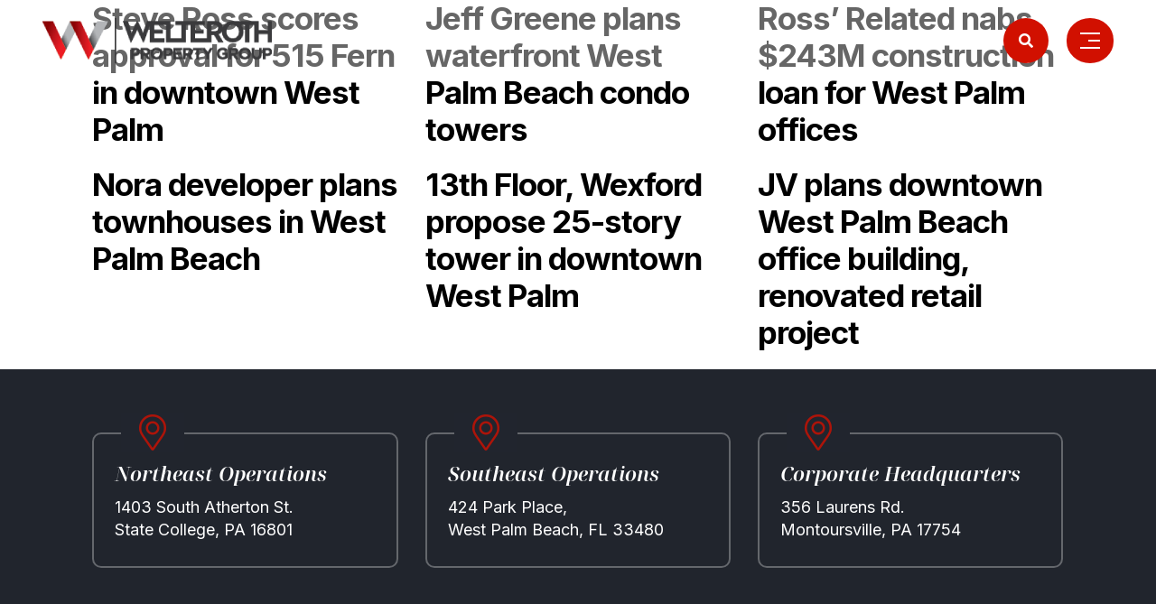

--- FILE ---
content_type: text/html; charset=UTF-8
request_url: https://welterothpg.com/tag/downtown-west-palm-beach/
body_size: 11916
content:
<!doctype html>
<html lang="en-US">
<head>
	<meta charset="UTF-8">
<script>
var gform;gform||(document.addEventListener("gform_main_scripts_loaded",function(){gform.scriptsLoaded=!0}),document.addEventListener("gform/theme/scripts_loaded",function(){gform.themeScriptsLoaded=!0}),window.addEventListener("DOMContentLoaded",function(){gform.domLoaded=!0}),gform={domLoaded:!1,scriptsLoaded:!1,themeScriptsLoaded:!1,isFormEditor:()=>"function"==typeof InitializeEditor,callIfLoaded:function(o){return!(!gform.domLoaded||!gform.scriptsLoaded||!gform.themeScriptsLoaded&&!gform.isFormEditor()||(gform.isFormEditor()&&console.warn("The use of gform.initializeOnLoaded() is deprecated in the form editor context and will be removed in Gravity Forms 3.1."),o(),0))},initializeOnLoaded:function(o){gform.callIfLoaded(o)||(document.addEventListener("gform_main_scripts_loaded",()=>{gform.scriptsLoaded=!0,gform.callIfLoaded(o)}),document.addEventListener("gform/theme/scripts_loaded",()=>{gform.themeScriptsLoaded=!0,gform.callIfLoaded(o)}),window.addEventListener("DOMContentLoaded",()=>{gform.domLoaded=!0,gform.callIfLoaded(o)}))},hooks:{action:{},filter:{}},addAction:function(o,r,e,t){gform.addHook("action",o,r,e,t)},addFilter:function(o,r,e,t){gform.addHook("filter",o,r,e,t)},doAction:function(o){gform.doHook("action",o,arguments)},applyFilters:function(o){return gform.doHook("filter",o,arguments)},removeAction:function(o,r){gform.removeHook("action",o,r)},removeFilter:function(o,r,e){gform.removeHook("filter",o,r,e)},addHook:function(o,r,e,t,n){null==gform.hooks[o][r]&&(gform.hooks[o][r]=[]);var d=gform.hooks[o][r];null==n&&(n=r+"_"+d.length),gform.hooks[o][r].push({tag:n,callable:e,priority:t=null==t?10:t})},doHook:function(r,o,e){var t;if(e=Array.prototype.slice.call(e,1),null!=gform.hooks[r][o]&&((o=gform.hooks[r][o]).sort(function(o,r){return o.priority-r.priority}),o.forEach(function(o){"function"!=typeof(t=o.callable)&&(t=window[t]),"action"==r?t.apply(null,e):e[0]=t.apply(null,e)})),"filter"==r)return e[0]},removeHook:function(o,r,t,n){var e;null!=gform.hooks[o][r]&&(e=(e=gform.hooks[o][r]).filter(function(o,r,e){return!!(null!=n&&n!=o.tag||null!=t&&t!=o.priority)}),gform.hooks[o][r]=e)}});
</script>

	<meta name="viewport" content="width=device-width, initial-scale=1">
	<link rel="profile" href="https://gmpg.org/xfn/11">
	<link rel="preconnect" href="https://fonts.googleapis.com">
	<link rel="preconnect" href="https://fonts.gstatic.com" crossorigin>
	<link href="https://fonts.googleapis.com/css2?family=Inter:wght@100;200;300;400;500;600;700;800;900&family=Noto+Serif+Display:ital,wght@0,100;0,200;0,300;0,400;0,500;0,600;0,700;0,800;0,900;1,100;1,200;1,300;1,400;1,500;1,600;1,700;1,800;1,900&display=swap" rel="stylesheet">
	<link rel="stylesheet" href="https://use.fontawesome.com/releases/v5.15.4/css/all.css" integrity="sha384-DyZ88mC6Up2uqS4h/KRgHuoeGwBcD4Ng9SiP4dIRy0EXTlnuz47vAwmeGwVChigm" crossorigin="anonymous"/>
	<link rel="stylesheet" href="https://pro.fontawesome.com/releases/v5.10.0/css/all.css" integrity="sha384-AYmEC3Yw5cVb3ZcuHtOA93w35dYTsvhLPVnYs9eStHfGJvOvKxVfELGroGkvsg+p" crossorigin="anonymous"/>
	
	<script>
		document.addEventListener('DOMContentLoaded', function() {
			const subscribeForm = document.querySelector('#gform_wrapper_1 > form');
			const contactForm = document.querySelector('#gform_wrapper_2 > form');
			const commonForm = document.querySelector('#gform_wrapper_3 > form');
			if (subscribeForm) {
				subscribeForm.setAttribute('aria-label', 'Subscribe');
			}
			if (contactForm) {
				contactForm.setAttribute('aria-label', 'General Inquiries');
			}
			if (commonForm) {
				commonForm.setAttribute('aria-label', 'Partner & Tenant Inquiries');
			}
		});
	</script>

	<meta name='robots' content='index, follow, max-image-preview:large, max-snippet:-1, max-video-preview:-1' />

	<!-- This site is optimized with the Yoast SEO plugin v26.5 - https://yoast.com/wordpress/plugins/seo/ -->
	<title>downtown West Palm Beach Archives - Welteroth Property Group</title>
	<link rel="canonical" href="https://welterothpg.com/tag/downtown-west-palm-beach/" />
	<meta property="og:locale" content="en_US" />
	<meta property="og:type" content="article" />
	<meta property="og:title" content="downtown West Palm Beach Archives - Welteroth Property Group" />
	<meta property="og:url" content="https://welterothpg.com/tag/downtown-west-palm-beach/" />
	<meta property="og:site_name" content="Welteroth Property Group" />
	<meta name="twitter:card" content="summary_large_image" />
	<script type="application/ld+json" class="yoast-schema-graph">{"@context":"https://schema.org","@graph":[{"@type":"CollectionPage","@id":"https://welterothpg.com/tag/downtown-west-palm-beach/","url":"https://welterothpg.com/tag/downtown-west-palm-beach/","name":"downtown West Palm Beach Archives - Welteroth Property Group","isPartOf":{"@id":"https://welterothpg.com/#website"},"primaryImageOfPage":{"@id":"https://welterothpg.com/tag/downtown-west-palm-beach/#primaryimage"},"image":{"@id":"https://welterothpg.com/tag/downtown-west-palm-beach/#primaryimage"},"thumbnailUrl":"https://welterothpg.com/wp-content/uploads/2023/01/Steve-Ross-scores-approval-for-515-Fern-in-downtown-West-Palm.jpg","breadcrumb":{"@id":"https://welterothpg.com/tag/downtown-west-palm-beach/#breadcrumb"},"inLanguage":"en-US"},{"@type":"ImageObject","inLanguage":"en-US","@id":"https://welterothpg.com/tag/downtown-west-palm-beach/#primaryimage","url":"https://welterothpg.com/wp-content/uploads/2023/01/Steve-Ross-scores-approval-for-515-Fern-in-downtown-West-Palm.jpg","contentUrl":"https://welterothpg.com/wp-content/uploads/2023/01/Steve-Ross-scores-approval-for-515-Fern-in-downtown-West-Palm.jpg","width":1200,"height":748,"caption":"Related Companies' Stephen Ross with 515 Fern"},{"@type":"BreadcrumbList","@id":"https://welterothpg.com/tag/downtown-west-palm-beach/#breadcrumb","itemListElement":[{"@type":"ListItem","position":1,"name":"Home","item":"https://welterothpg.com/"},{"@type":"ListItem","position":2,"name":"downtown West Palm Beach"}]},{"@type":"WebSite","@id":"https://welterothpg.com/#website","url":"https://welterothpg.com/","name":"Welteroth Property Group","description":"","publisher":{"@id":"https://welterothpg.com/#organization"},"potentialAction":[{"@type":"SearchAction","target":{"@type":"EntryPoint","urlTemplate":"https://welterothpg.com/?s={search_term_string}"},"query-input":{"@type":"PropertyValueSpecification","valueRequired":true,"valueName":"search_term_string"}}],"inLanguage":"en-US"},{"@type":"Organization","@id":"https://welterothpg.com/#organization","name":"Welteroth Property Group","url":"https://welterothpg.com/","logo":{"@type":"ImageObject","inLanguage":"en-US","@id":"https://welterothpg.com/#/schema/logo/image/","url":"https://welterothpg.com/wp-content/uploads/2023/01/logo-footer-2.png","contentUrl":"https://welterothpg.com/wp-content/uploads/2023/01/logo-footer-2.png","width":706,"height":140,"caption":"Welteroth Property Group"},"image":{"@id":"https://welterothpg.com/#/schema/logo/image/"}}]}</script>
	<!-- / Yoast SEO plugin. -->


<link rel="alternate" type="application/rss+xml" title="Welteroth Property Group &raquo; Feed" href="https://welterothpg.com/feed/" />
<link rel="alternate" type="application/rss+xml" title="Welteroth Property Group &raquo; Comments Feed" href="https://welterothpg.com/comments/feed/" />
<link rel="alternate" type="application/rss+xml" title="Welteroth Property Group &raquo; downtown West Palm Beach Tag Feed" href="https://welterothpg.com/tag/downtown-west-palm-beach/feed/" />
<style id='wp-img-auto-sizes-contain-inline-css'>
img:is([sizes=auto i],[sizes^="auto," i]){contain-intrinsic-size:3000px 1500px}
/*# sourceURL=wp-img-auto-sizes-contain-inline-css */
</style>
<style id='wp-emoji-styles-inline-css'>

	img.wp-smiley, img.emoji {
		display: inline !important;
		border: none !important;
		box-shadow: none !important;
		height: 1em !important;
		width: 1em !important;
		margin: 0 0.07em !important;
		vertical-align: -0.1em !important;
		background: none !important;
		padding: 0 !important;
	}
/*# sourceURL=wp-emoji-styles-inline-css */
</style>
<link rel='stylesheet' id='wp-block-library-css' href='https://welterothpg.com/wp-includes/css/dist/block-library/style.min.css?ver=6.9' media='all' />
<style id='global-styles-inline-css'>
:root{--wp--preset--aspect-ratio--square: 1;--wp--preset--aspect-ratio--4-3: 4/3;--wp--preset--aspect-ratio--3-4: 3/4;--wp--preset--aspect-ratio--3-2: 3/2;--wp--preset--aspect-ratio--2-3: 2/3;--wp--preset--aspect-ratio--16-9: 16/9;--wp--preset--aspect-ratio--9-16: 9/16;--wp--preset--color--black: #000000;--wp--preset--color--cyan-bluish-gray: #abb8c3;--wp--preset--color--white: #ffffff;--wp--preset--color--pale-pink: #f78da7;--wp--preset--color--vivid-red: #cf2e2e;--wp--preset--color--luminous-vivid-orange: #ff6900;--wp--preset--color--luminous-vivid-amber: #fcb900;--wp--preset--color--light-green-cyan: #7bdcb5;--wp--preset--color--vivid-green-cyan: #00d084;--wp--preset--color--pale-cyan-blue: #8ed1fc;--wp--preset--color--vivid-cyan-blue: #0693e3;--wp--preset--color--vivid-purple: #9b51e0;--wp--preset--gradient--vivid-cyan-blue-to-vivid-purple: linear-gradient(135deg,rgb(6,147,227) 0%,rgb(155,81,224) 100%);--wp--preset--gradient--light-green-cyan-to-vivid-green-cyan: linear-gradient(135deg,rgb(122,220,180) 0%,rgb(0,208,130) 100%);--wp--preset--gradient--luminous-vivid-amber-to-luminous-vivid-orange: linear-gradient(135deg,rgb(252,185,0) 0%,rgb(255,105,0) 100%);--wp--preset--gradient--luminous-vivid-orange-to-vivid-red: linear-gradient(135deg,rgb(255,105,0) 0%,rgb(207,46,46) 100%);--wp--preset--gradient--very-light-gray-to-cyan-bluish-gray: linear-gradient(135deg,rgb(238,238,238) 0%,rgb(169,184,195) 100%);--wp--preset--gradient--cool-to-warm-spectrum: linear-gradient(135deg,rgb(74,234,220) 0%,rgb(151,120,209) 20%,rgb(207,42,186) 40%,rgb(238,44,130) 60%,rgb(251,105,98) 80%,rgb(254,248,76) 100%);--wp--preset--gradient--blush-light-purple: linear-gradient(135deg,rgb(255,206,236) 0%,rgb(152,150,240) 100%);--wp--preset--gradient--blush-bordeaux: linear-gradient(135deg,rgb(254,205,165) 0%,rgb(254,45,45) 50%,rgb(107,0,62) 100%);--wp--preset--gradient--luminous-dusk: linear-gradient(135deg,rgb(255,203,112) 0%,rgb(199,81,192) 50%,rgb(65,88,208) 100%);--wp--preset--gradient--pale-ocean: linear-gradient(135deg,rgb(255,245,203) 0%,rgb(182,227,212) 50%,rgb(51,167,181) 100%);--wp--preset--gradient--electric-grass: linear-gradient(135deg,rgb(202,248,128) 0%,rgb(113,206,126) 100%);--wp--preset--gradient--midnight: linear-gradient(135deg,rgb(2,3,129) 0%,rgb(40,116,252) 100%);--wp--preset--font-size--small: 13px;--wp--preset--font-size--medium: 20px;--wp--preset--font-size--large: 36px;--wp--preset--font-size--x-large: 42px;--wp--preset--spacing--20: 0.44rem;--wp--preset--spacing--30: 0.67rem;--wp--preset--spacing--40: 1rem;--wp--preset--spacing--50: 1.5rem;--wp--preset--spacing--60: 2.25rem;--wp--preset--spacing--70: 3.38rem;--wp--preset--spacing--80: 5.06rem;--wp--preset--shadow--natural: 6px 6px 9px rgba(0, 0, 0, 0.2);--wp--preset--shadow--deep: 12px 12px 50px rgba(0, 0, 0, 0.4);--wp--preset--shadow--sharp: 6px 6px 0px rgba(0, 0, 0, 0.2);--wp--preset--shadow--outlined: 6px 6px 0px -3px rgb(255, 255, 255), 6px 6px rgb(0, 0, 0);--wp--preset--shadow--crisp: 6px 6px 0px rgb(0, 0, 0);}:where(.is-layout-flex){gap: 0.5em;}:where(.is-layout-grid){gap: 0.5em;}body .is-layout-flex{display: flex;}.is-layout-flex{flex-wrap: wrap;align-items: center;}.is-layout-flex > :is(*, div){margin: 0;}body .is-layout-grid{display: grid;}.is-layout-grid > :is(*, div){margin: 0;}:where(.wp-block-columns.is-layout-flex){gap: 2em;}:where(.wp-block-columns.is-layout-grid){gap: 2em;}:where(.wp-block-post-template.is-layout-flex){gap: 1.25em;}:where(.wp-block-post-template.is-layout-grid){gap: 1.25em;}.has-black-color{color: var(--wp--preset--color--black) !important;}.has-cyan-bluish-gray-color{color: var(--wp--preset--color--cyan-bluish-gray) !important;}.has-white-color{color: var(--wp--preset--color--white) !important;}.has-pale-pink-color{color: var(--wp--preset--color--pale-pink) !important;}.has-vivid-red-color{color: var(--wp--preset--color--vivid-red) !important;}.has-luminous-vivid-orange-color{color: var(--wp--preset--color--luminous-vivid-orange) !important;}.has-luminous-vivid-amber-color{color: var(--wp--preset--color--luminous-vivid-amber) !important;}.has-light-green-cyan-color{color: var(--wp--preset--color--light-green-cyan) !important;}.has-vivid-green-cyan-color{color: var(--wp--preset--color--vivid-green-cyan) !important;}.has-pale-cyan-blue-color{color: var(--wp--preset--color--pale-cyan-blue) !important;}.has-vivid-cyan-blue-color{color: var(--wp--preset--color--vivid-cyan-blue) !important;}.has-vivid-purple-color{color: var(--wp--preset--color--vivid-purple) !important;}.has-black-background-color{background-color: var(--wp--preset--color--black) !important;}.has-cyan-bluish-gray-background-color{background-color: var(--wp--preset--color--cyan-bluish-gray) !important;}.has-white-background-color{background-color: var(--wp--preset--color--white) !important;}.has-pale-pink-background-color{background-color: var(--wp--preset--color--pale-pink) !important;}.has-vivid-red-background-color{background-color: var(--wp--preset--color--vivid-red) !important;}.has-luminous-vivid-orange-background-color{background-color: var(--wp--preset--color--luminous-vivid-orange) !important;}.has-luminous-vivid-amber-background-color{background-color: var(--wp--preset--color--luminous-vivid-amber) !important;}.has-light-green-cyan-background-color{background-color: var(--wp--preset--color--light-green-cyan) !important;}.has-vivid-green-cyan-background-color{background-color: var(--wp--preset--color--vivid-green-cyan) !important;}.has-pale-cyan-blue-background-color{background-color: var(--wp--preset--color--pale-cyan-blue) !important;}.has-vivid-cyan-blue-background-color{background-color: var(--wp--preset--color--vivid-cyan-blue) !important;}.has-vivid-purple-background-color{background-color: var(--wp--preset--color--vivid-purple) !important;}.has-black-border-color{border-color: var(--wp--preset--color--black) !important;}.has-cyan-bluish-gray-border-color{border-color: var(--wp--preset--color--cyan-bluish-gray) !important;}.has-white-border-color{border-color: var(--wp--preset--color--white) !important;}.has-pale-pink-border-color{border-color: var(--wp--preset--color--pale-pink) !important;}.has-vivid-red-border-color{border-color: var(--wp--preset--color--vivid-red) !important;}.has-luminous-vivid-orange-border-color{border-color: var(--wp--preset--color--luminous-vivid-orange) !important;}.has-luminous-vivid-amber-border-color{border-color: var(--wp--preset--color--luminous-vivid-amber) !important;}.has-light-green-cyan-border-color{border-color: var(--wp--preset--color--light-green-cyan) !important;}.has-vivid-green-cyan-border-color{border-color: var(--wp--preset--color--vivid-green-cyan) !important;}.has-pale-cyan-blue-border-color{border-color: var(--wp--preset--color--pale-cyan-blue) !important;}.has-vivid-cyan-blue-border-color{border-color: var(--wp--preset--color--vivid-cyan-blue) !important;}.has-vivid-purple-border-color{border-color: var(--wp--preset--color--vivid-purple) !important;}.has-vivid-cyan-blue-to-vivid-purple-gradient-background{background: var(--wp--preset--gradient--vivid-cyan-blue-to-vivid-purple) !important;}.has-light-green-cyan-to-vivid-green-cyan-gradient-background{background: var(--wp--preset--gradient--light-green-cyan-to-vivid-green-cyan) !important;}.has-luminous-vivid-amber-to-luminous-vivid-orange-gradient-background{background: var(--wp--preset--gradient--luminous-vivid-amber-to-luminous-vivid-orange) !important;}.has-luminous-vivid-orange-to-vivid-red-gradient-background{background: var(--wp--preset--gradient--luminous-vivid-orange-to-vivid-red) !important;}.has-very-light-gray-to-cyan-bluish-gray-gradient-background{background: var(--wp--preset--gradient--very-light-gray-to-cyan-bluish-gray) !important;}.has-cool-to-warm-spectrum-gradient-background{background: var(--wp--preset--gradient--cool-to-warm-spectrum) !important;}.has-blush-light-purple-gradient-background{background: var(--wp--preset--gradient--blush-light-purple) !important;}.has-blush-bordeaux-gradient-background{background: var(--wp--preset--gradient--blush-bordeaux) !important;}.has-luminous-dusk-gradient-background{background: var(--wp--preset--gradient--luminous-dusk) !important;}.has-pale-ocean-gradient-background{background: var(--wp--preset--gradient--pale-ocean) !important;}.has-electric-grass-gradient-background{background: var(--wp--preset--gradient--electric-grass) !important;}.has-midnight-gradient-background{background: var(--wp--preset--gradient--midnight) !important;}.has-small-font-size{font-size: var(--wp--preset--font-size--small) !important;}.has-medium-font-size{font-size: var(--wp--preset--font-size--medium) !important;}.has-large-font-size{font-size: var(--wp--preset--font-size--large) !important;}.has-x-large-font-size{font-size: var(--wp--preset--font-size--x-large) !important;}
/*# sourceURL=global-styles-inline-css */
</style>

<style id='classic-theme-styles-inline-css'>
/*! This file is auto-generated */
.wp-block-button__link{color:#fff;background-color:#32373c;border-radius:9999px;box-shadow:none;text-decoration:none;padding:calc(.667em + 2px) calc(1.333em + 2px);font-size:1.125em}.wp-block-file__button{background:#32373c;color:#fff;text-decoration:none}
/*# sourceURL=/wp-includes/css/classic-themes.min.css */
</style>
<link rel='stylesheet' id='welterothpg-style-css' href='https://welterothpg.com/wp-content/themes/welterothpg/style.css?ver=1.1.1' media='all' />
<link rel='stylesheet' id='welterothpg-slick-css-css' href='https://welterothpg.com/wp-content/themes/welterothpg/css/slick.css?ver=6.9' media='all' />
<link rel='stylesheet' id='welterothpg-magnific-css-css' href='https://welterothpg.com/wp-content/themes/welterothpg/css/magnific-popup.css?ver=6.9' media='all' />
<link rel='stylesheet' id='welterothpg-aos-css-css' href='https://welterothpg.com/wp-content/themes/welterothpg/css/aos.css?ver=6.9' media='all' />
<link rel='stylesheet' id='welterothpg-media-css-css' href='https://welterothpg.com/wp-content/themes/welterothpg/css/media.css?ver=6.9' media='all' />
<script src="https://welterothpg.com/wp-includes/js/jquery/jquery.min.js?ver=3.7.1" id="jquery-core-js"></script>
<script src="https://welterothpg.com/wp-includes/js/jquery/jquery-migrate.min.js?ver=3.4.1" id="jquery-migrate-js"></script>
<script id="filter-init-js-extra">
var my_ajax_object = {"ajax_url":"https://welterothpg.com/wp-admin/admin-ajax.php"};
//# sourceURL=filter-init-js-extra
</script>
<script src="https://welterothpg.com/wp-content/themes/welterothpg/js/filter.js?ver=1" id="filter-init-js"></script>
<link rel="https://api.w.org/" href="https://welterothpg.com/wp-json/" /><link rel="alternate" title="JSON" type="application/json" href="https://welterothpg.com/wp-json/wp/v2/tags/12" /><link rel="EditURI" type="application/rsd+xml" title="RSD" href="https://welterothpg.com/xmlrpc.php?rsd" />
<link rel="icon" href="https://welterothpg.com/wp-content/uploads/2022/11/cropped-logo-dark-2-32x32.png" sizes="32x32" />
<link rel="icon" href="https://welterothpg.com/wp-content/uploads/2022/11/cropped-logo-dark-2-192x192.png" sizes="192x192" />
<link rel="apple-touch-icon" href="https://welterothpg.com/wp-content/uploads/2022/11/cropped-logo-dark-2-180x180.png" />
<meta name="msapplication-TileImage" content="https://welterothpg.com/wp-content/uploads/2022/11/cropped-logo-dark-2-270x270.png" />
		<style id="wp-custom-css">
			.postid-337 .spgallery-item img{
	width: auto; margin: auto;
}

.site-header{
	background-color: rgba(255,255,255,0.4);
}		</style>
		<link rel='stylesheet' id='gform_basic-css' href='https://welterothpg.com/wp-content/plugins/gravityforms/assets/css/dist/basic.min.css?ver=2.9.23.2' media='all' />
<link rel='stylesheet' id='gform_theme_components-css' href='https://welterothpg.com/wp-content/plugins/gravityforms/assets/css/dist/theme-components.min.css?ver=2.9.23.2' media='all' />
<link rel='stylesheet' id='gform_theme-css' href='https://welterothpg.com/wp-content/plugins/gravityforms/assets/css/dist/theme.min.css?ver=2.9.23.2' media='all' />
</head>

<body class="archive tag tag-downtown-west-palm-beach tag-12 wp-custom-logo wp-theme-welterothpg hfeed">
<div id="page" class="site">
	<header id="masthead" class="site-header">
		<div class="wrapper">
			<div class="site-header-wrap">
				<div class="site-branding">
										<a href="https://welterothpg.com" rel="home" aria-current="page">
													<img src="https://welterothpg.com/wp-content/uploads/2023/01/logo-dark.png" alt="Welteroth Property Group" />
											</a>
				</div><!-- .site-branding -->
				<nav id="site-navigation" class="navbar-container main-navigation">
					<div class="hamburger-lines">
						<span class="line line1"></span>
						<span class="line line2"></span>
						<span class="line line3"></span>
					</div>
					<div class="menu-wrap">	
						<div class="menu-main-menu-container"><ul id="menu-main-menu" class="menu"><li id="menu-item-682" class="menu-item menu-item-type-custom menu-item-object-custom menu-item-has-children menu-item-682"><a href="https://welterothpg.com/listings/">Properties</a>
<ul class="sub-menu">
	<li id="menu-item-163" class="menu-item menu-item-type-custom menu-item-object-custom menu-item-163"><a href="https://welterothpg.com/property-categories/live/">Live</a></li>
	<li id="menu-item-164" class="menu-item menu-item-type-custom menu-item-object-custom menu-item-164"><a href="https://welterothpg.com/property-categories/work/">Work</a></li>
	<li id="menu-item-165" class="menu-item menu-item-type-custom menu-item-object-custom menu-item-165"><a href="https://welterothpg.com/property-categories/play/">Play</a></li>
	<li id="menu-item-858" class="menu-item menu-item-type-custom menu-item-object-custom menu-item-858"><a href="https://welterothpg.com/property-categories/specialty/">Specialty</a></li>
</ul>
</li>
<li id="menu-item-151" class="menu-item menu-item-type-custom menu-item-object-custom menu-item-has-children menu-item-151"><a href="https://welterothpg.com/property-categories/development/">Development</a>
<ul class="sub-menu">
	<li id="menu-item-1047" class="menu-item menu-item-type-post_type menu-item-object-property menu-item-1047"><a href="https://welterothpg.com/listings/the-oakwoods-montoursville-pa/">The Oakwoods</a></li>
	<li id="menu-item-1046" class="menu-item menu-item-type-post_type menu-item-object-property menu-item-1046"><a href="https://welterothpg.com/listings/tules-run/">Tules Run North</a></li>
	<li id="menu-item-1050" class="menu-item menu-item-type-post_type menu-item-object-property menu-item-1050"><a href="https://welterothpg.com/listings/imperial-penn-state/">Imperial Penn State</a></li>
	<li id="menu-item-208" class="menu-item menu-item-type-custom menu-item-object-custom menu-item-208"><a href="https://welterothpg.com/listings/the-imperial-plaza/">Imperial Plaza</a></li>
	<li id="menu-item-209" class="menu-item menu-item-type-custom menu-item-object-custom menu-item-209"><a href="https://welterothpg.com/listings/flamingo-park-market/">Flamingo Park Market</a></li>
	<li id="menu-item-210" class="menu-item menu-item-type-custom menu-item-object-custom menu-item-210"><a href="https://welterothpg.com/listings/the-forum">The Forum</a></li>
	<li id="menu-item-212" class="menu-item menu-item-type-custom menu-item-object-custom menu-item-212"><a href="https://welterothpg.com/listings/fairfield-crossing-west/">Fairfield Crossing</a></li>
	<li id="menu-item-213" class="menu-item menu-item-type-custom menu-item-object-custom menu-item-213"><a href="https://welterothpg.com/listings/happy-valley-plaza/">Happy Valley Plaza</a></li>
	<li id="menu-item-1454" class="menu-item menu-item-type-post_type menu-item-object-property menu-item-1454"><a href="https://welterothpg.com/listings/1246-e-college-ave-state-college-pa-hilltop-plaza/">Hilltop Plaza</a></li>
	<li id="menu-item-1052" class="menu-item menu-item-type-post_type menu-item-object-property menu-item-1052"><a href="https://welterothpg.com/listings/autoport-district/">Autoport District</a></li>
	<li id="menu-item-1910" class="menu-item menu-item-type-post_type menu-item-object-property menu-item-1910"><a href="https://welterothpg.com/listings/1275-e-pennsylvania-ave-state-college-pa/">Gateway Commercial</a></li>
</ul>
</li>
<li id="menu-item-1219" class="menu-item menu-item-type-post_type menu-item-object-page menu-item-has-children menu-item-1219"><a href="https://welterothpg.com/community/">Community</a>
<ul class="sub-menu">
	<li id="menu-item-1942" class="menu-item menu-item-type-custom menu-item-object-custom menu-item-1942"><a href="#">Keith Haring Project</a></li>
</ul>
</li>
<li id="menu-item-1223" class="menu-item menu-item-type-post_type menu-item-object-page menu-item-1223"><a href="https://welterothpg.com/partner-brands/">Partner Brands</a></li>
<li id="menu-item-1218" class="menu-item menu-item-type-post_type menu-item-object-page menu-item-1218"><a href="https://welterothpg.com/about-us/">About Us</a></li>
<li id="menu-item-1152" class="menu-item menu-item-type-post_type menu-item-object-page menu-item-1152"><a href="https://welterothpg.com/contact-us/">Contact Us</a></li>
</ul></div>					</div>
				</nav>
				<div class="search-toggle">
					<a href="#serach-pop-form" class="search-icon" aria-label="Search"><i class="fas fa-search"></i></a>
									</div>
			</div>
		</div>
	</header><!-- #masthead -->
	<div id="serach-pop-form" class="mfp-hide serach-pop-form">
		<form role="search" method="get" class="search-form" action="https://welterothpg.com/">
				<label>
					<span class="screen-reader-text">Search for:</span>
					<input type="search" class="search-field" placeholder="Search &hellip;" value="" name="s" />
				</label>
				<input type="submit" class="search-submit" value="Search" />
			</form>	</div>
	<main id="primary" class="site-main">
		<section class="news-listing">
		
		 	<div class="boot-wrapper">
		 		<div class="news-list">
					
			 			<div class="news-box">
			 				<h2 class="section-title"><a href="https://welterothpg.com/steve-ross-scores-approval-for-515-fern-in-downtown-west-palm/">Steve Ross scores approval for 515 Fern in downtown West Palm</a></h2>
			 			</div>
	

					
			 			<div class="news-box">
			 				<h2 class="section-title"><a href="https://welterothpg.com/jeff-greene-plans-waterfront-west-palm-beach-condo-towers/">Jeff Greene plans waterfront West Palm Beach condo towers</a></h2>
			 			</div>
	

					
			 			<div class="news-box">
			 				<h2 class="section-title"><a href="https://welterothpg.com/ross-related-nabs-243m-construction-loan-for-west-palm-offices/">Ross’ Related nabs $243M construction loan for West Palm offices</a></h2>
			 			</div>
	

					
			 			<div class="news-box">
			 				<h2 class="section-title"><a href="https://welterothpg.com/nora-developer-plans-townhouses-in-west-palm-beach/">Nora developer plans townhouses in West Palm Beach</a></h2>
			 			</div>
	

					
			 			<div class="news-box">
			 				<h2 class="section-title"><a href="https://welterothpg.com/13th-floor-wexford-propose-25-story-tower-in-downtown-west-palm/">13th Floor, Wexford propose 25-story tower in downtown West Palm</a></h2>
			 			</div>
	

					
			 			<div class="news-box">
			 				<h2 class="section-title"><a href="https://welterothpg.com/jv-plans-downtown-west-palm-beach-office-building-renovated-retail-project/">JV plans downtown West Palm Beach office building, renovated retail project</a></h2>
			 			</div>
	

					 	 			</div>
	 		</div>

				</section>

	</main><!-- #main -->

			<section class="locations">
		<div class="boot-wrapper">
			<div class="locations-wrap">
								<div class="locations-box">
					<div class="locations-box-wrap">
						<div class="map-icon"><i class="fal fa-map-marker-alt"></i></div>
						<div class="map-address">
							<h3 class="location-name">Northeast Operations</h3>
							<p>1403 South Atherton St.<br />
State College, PA 16801</p>
						</div>
					</div>
				</div>
								<div class="locations-box">
					<div class="locations-box-wrap">
						<div class="map-icon"><i class="fal fa-map-marker-alt"></i></div>
						<div class="map-address">
							<h3 class="location-name">Southeast Operations</h3>
							<p>424 Park Place,<br />
West Palm Beach, FL 33480</p>
						</div>
					</div>
				</div>
								<div class="locations-box">
					<div class="locations-box-wrap">
						<div class="map-icon"><i class="fal fa-map-marker-alt"></i></div>
						<div class="map-address">
							<h3 class="location-name">Corporate Headquarters</h3>
							<p>356 Laurens Rd.<br />
Montoursville,  PA 17754</p>
						</div>
					</div>
				</div>
							</div>
		</div>
	</section>
	
	<footer class="site-footer">
		<div class="boot-wrapper">
			<div class="site-footer-wrap">
				<div class="logo">
					<div class="site-logo">
						<a href="https://welterothpg.com/" class="custom-logo-link" rel="home"><img width="706" height="140" src="https://welterothpg.com/wp-content/uploads/2023/01/logo-footer-2.png" class="custom-logo" alt="Welteroth Property Group" decoding="async" fetchpriority="high" srcset="https://welterothpg.com/wp-content/uploads/2023/01/logo-footer-2.png 706w, https://welterothpg.com/wp-content/uploads/2023/01/logo-footer-2-300x59.png 300w" sizes="(max-width: 706px) 100vw, 706px" /></a>					</div>
					<p>356 Laurens Rd Montoursville, PA 17754</p>
					<a href="mailto:info@welterothpg.com">info@welterothpg.com</a>
					<a href="tel:570.478.8006">570.478.8006</a>
					
				</div>
				<div class="site-footer-menu">
					<div class="col">
						<div class="menu-footer-menu-1-container"><ul id="menu-footer-menu-1" class="menu"><li id="menu-item-395" class="menu-item menu-item-type-custom menu-item-object-custom menu-item-395"><a href="https://welterothpg.com/listings/">All Properties</a></li>
<li id="menu-item-396" class="menu-item menu-item-type-custom menu-item-object-custom menu-item-396"><a href="https://welterothpg.com/property-categories/live/">Live</a></li>
<li id="menu-item-397" class="menu-item menu-item-type-custom menu-item-object-custom menu-item-397"><a href="https://welterothpg.com/property-categories/work/">Work</a></li>
<li id="menu-item-398" class="menu-item menu-item-type-custom menu-item-object-custom menu-item-398"><a href="https://welterothpg.com/property-categories/play/">Play</a></li>
<li id="menu-item-399" class="menu-item menu-item-type-custom menu-item-object-custom menu-item-399"><a href="https://welterothpg.com/property-categories/specialty/">Speciality</a></li>
</ul></div>					</div>
					<div class="col">
						<div class="menu-footer-menu-2-container"><ul id="menu-footer-menu-2" class="menu"><li id="menu-item-46" class="menu-item menu-item-type-custom menu-item-object-custom menu-item-46"><a href="https://welterothpg.com/property-categories/development/">Developments</a></li>
<li id="menu-item-1656" class="menu-item menu-item-type-post_type menu-item-object-page menu-item-privacy-policy menu-item-1656"><a rel="privacy-policy" href="https://welterothpg.com/privacy-policy/">Privacy Policy</a></li>
<li id="menu-item-1527" class="menu-item menu-item-type-post_type menu-item-object-page menu-item-1527"><a href="https://welterothpg.com/terms-and-conditions/">Terms &#038; Conditions</a></li>
<li id="menu-item-388" class="menu-item menu-item-type-post_type menu-item-object-page menu-item-388"><a href="https://welterothpg.com/contact-us/">Contact Us</a></li>
</ul></div>											</div>
					

				</div>
				<div class="newsletter">
					<h3 class="newsletter-title">Stay in touch with us</h3>
					<p>Be the first to know about new <br> events and happenings</p>
					<div class="newsletter-form">
						
                <div class='gf_browser_chrome gform_wrapper gravity-theme gform-theme--no-framework' data-form-theme='gravity-theme' data-form-index='0' id='gform_wrapper_1' ><div id='gf_1' class='gform_anchor' tabindex='-1'></div><form method='post' enctype='multipart/form-data' target='gform_ajax_frame_1' id='gform_1'  action='/tag/downtown-west-palm-beach/#gf_1' data-formid='1' novalidate>					<div style="display: none !important;" class="akismet-fields-container gf_invisible" data-prefix="ak_">
						<label>&#916;<textarea name="ak_hp_textarea" cols="45" rows="8" maxlength="100"></textarea></label>
						<input type="hidden" id="ak_js_1" name="ak_js" value="76" />
						<script>
document.getElementById( "ak_js_1" ).setAttribute( "value", ( new Date() ).getTime() );
</script>

					</div>
                        <div class='gform-body gform_body'><div id='gform_fields_1' class='gform_fields top_label form_sublabel_below description_below validation_below'><div id="field_1_2" class="gfield gfield--type-honeypot gform_validation_container field_sublabel_below gfield--has-description field_description_below field_validation_below gfield_visibility_visible"  ><label class='gfield_label gform-field-label' for='input_1_2'>Email</label><div class='ginput_container'><input name='input_2' id='input_1_2' type='text' value='' autocomplete='new-password'/></div><div class='gfield_description' id='gfield_description_1_2'>This field is for validation purposes and should be left unchanged.</div></div><div id="field_1_1" class="gfield gfield--type-email gfield_contains_required field_sublabel_below gfield--no-description field_description_below hidden_label field_validation_below gfield_visibility_visible"  ><label class='gfield_label gform-field-label' for='input_1_1'>Enter your email<span class="gfield_required"><span class="gfield_required gfield_required_text">(Required)</span></span></label><div class='ginput_container ginput_container_email'>
                            <input name='input_1' id='input_1_1' type='email' value='' class='large' tabindex='49'  placeholder='Enter your email' aria-required="true" aria-invalid="false"  />
                        </div></div></div></div>
        <div class='gform-footer gform_footer top_label'> <input type='submit' id='gform_submit_button_1' class='gform_button button' onclick='gform.submission.handleButtonClick(this);' data-submission-type='submit' value='Subscribe' tabindex='50' /> <input type='hidden' name='gform_ajax' value='form_id=1&amp;title=&amp;description=&amp;tabindex=49&amp;theme=gravity-theme&amp;styles=[]&amp;hash=1645d0b95b8467b4915e8d1c79dcac63' />
            <input type='hidden' class='gform_hidden' name='gform_submission_method' data-js='gform_submission_method_1' value='iframe' />
            <input type='hidden' class='gform_hidden' name='gform_theme' data-js='gform_theme_1' id='gform_theme_1' value='gravity-theme' />
            <input type='hidden' class='gform_hidden' name='gform_style_settings' data-js='gform_style_settings_1' id='gform_style_settings_1' value='[]' />
            <input type='hidden' class='gform_hidden' name='is_submit_1' value='1' />
            <input type='hidden' class='gform_hidden' name='gform_submit' value='1' />
            
            <input type='hidden' class='gform_hidden' name='gform_unique_id' value='' />
            <input type='hidden' class='gform_hidden' name='state_1' value='WyJbXSIsIjFjYjc1ZWZkYmE5OGI3MmE0ZTdjM2FlOWRhMzc4NmY5Il0=' />
            <input type='hidden' autocomplete='off' class='gform_hidden' name='gform_target_page_number_1' id='gform_target_page_number_1' value='0' />
            <input type='hidden' autocomplete='off' class='gform_hidden' name='gform_source_page_number_1' id='gform_source_page_number_1' value='1' />
            <input type='hidden' name='gform_field_values' value='check=First+Choice%2CSecond+Choice' />
            
        </div>
                        </form>
                        </div>
		                <iframe style='display:none;width:0px;height:0px;' src='about:blank' name='gform_ajax_frame_1' id='gform_ajax_frame_1' title='This iframe contains the logic required to handle Ajax powered Gravity Forms.'></iframe>
		                <script>
gform.initializeOnLoaded( function() {gformInitSpinner( 1, 'https://welterothpg.com/wp-content/plugins/gravityforms/images/spinner.svg', true );jQuery('#gform_ajax_frame_1').on('load',function(){var contents = jQuery(this).contents().find('*').html();var is_postback = contents.indexOf('GF_AJAX_POSTBACK') >= 0;if(!is_postback){return;}var form_content = jQuery(this).contents().find('#gform_wrapper_1');var is_confirmation = jQuery(this).contents().find('#gform_confirmation_wrapper_1').length > 0;var is_redirect = contents.indexOf('gformRedirect(){') >= 0;var is_form = form_content.length > 0 && ! is_redirect && ! is_confirmation;var mt = parseInt(jQuery('html').css('margin-top'), 10) + parseInt(jQuery('body').css('margin-top'), 10) + 100;if(is_form){jQuery('#gform_wrapper_1').html(form_content.html());if(form_content.hasClass('gform_validation_error')){jQuery('#gform_wrapper_1').addClass('gform_validation_error');} else {jQuery('#gform_wrapper_1').removeClass('gform_validation_error');}setTimeout( function() { /* delay the scroll by 50 milliseconds to fix a bug in chrome */ jQuery(document).scrollTop(jQuery('#gform_wrapper_1').offset().top - mt); }, 50 );if(window['gformInitDatepicker']) {gformInitDatepicker();}if(window['gformInitPriceFields']) {gformInitPriceFields();}var current_page = jQuery('#gform_source_page_number_1').val();gformInitSpinner( 1, 'https://welterothpg.com/wp-content/plugins/gravityforms/images/spinner.svg', true );jQuery(document).trigger('gform_page_loaded', [1, current_page]);window['gf_submitting_1'] = false;}else if(!is_redirect){var confirmation_content = jQuery(this).contents().find('.GF_AJAX_POSTBACK').html();if(!confirmation_content){confirmation_content = contents;}jQuery('#gform_wrapper_1').replaceWith(confirmation_content);jQuery(document).scrollTop(jQuery('#gf_1').offset().top - mt);jQuery(document).trigger('gform_confirmation_loaded', [1]);window['gf_submitting_1'] = false;wp.a11y.speak(jQuery('#gform_confirmation_message_1').text());}else{jQuery('#gform_1').append(contents);if(window['gformRedirect']) {gformRedirect();}}jQuery(document).trigger("gform_pre_post_render", [{ formId: "1", currentPage: "current_page", abort: function() { this.preventDefault(); } }]);        if (event && event.defaultPrevented) {                return;        }        const gformWrapperDiv = document.getElementById( "gform_wrapper_1" );        if ( gformWrapperDiv ) {            const visibilitySpan = document.createElement( "span" );            visibilitySpan.id = "gform_visibility_test_1";            gformWrapperDiv.insertAdjacentElement( "afterend", visibilitySpan );        }        const visibilityTestDiv = document.getElementById( "gform_visibility_test_1" );        let postRenderFired = false;        function triggerPostRender() {            if ( postRenderFired ) {                return;            }            postRenderFired = true;            gform.core.triggerPostRenderEvents( 1, current_page );            if ( visibilityTestDiv ) {                visibilityTestDiv.parentNode.removeChild( visibilityTestDiv );            }        }        function debounce( func, wait, immediate ) {            var timeout;            return function() {                var context = this, args = arguments;                var later = function() {                    timeout = null;                    if ( !immediate ) func.apply( context, args );                };                var callNow = immediate && !timeout;                clearTimeout( timeout );                timeout = setTimeout( later, wait );                if ( callNow ) func.apply( context, args );            };        }        const debouncedTriggerPostRender = debounce( function() {            triggerPostRender();        }, 200 );        if ( visibilityTestDiv && visibilityTestDiv.offsetParent === null ) {            const observer = new MutationObserver( ( mutations ) => {                mutations.forEach( ( mutation ) => {                    if ( mutation.type === 'attributes' && visibilityTestDiv.offsetParent !== null ) {                        debouncedTriggerPostRender();                        observer.disconnect();                    }                });            });            observer.observe( document.body, {                attributes: true,                childList: false,                subtree: true,                attributeFilter: [ 'style', 'class' ],            });        } else {            triggerPostRender();        }    } );} );
</script>
					</div>
				</div>
			</div>
		</div>
	</footer>
	<section class="copyright">
		<div class="boot-wrapper">
			<div class="copyright-wrap">
				<p class="copyright-text">Copyright © 2026. All Rights Reserved</p>
							</div>
		</div>
	</section>
</div><!-- #page -->


<script type="speculationrules">
{"prefetch":[{"source":"document","where":{"and":[{"href_matches":"/*"},{"not":{"href_matches":["/wp-*.php","/wp-admin/*","/wp-content/uploads/*","/wp-content/*","/wp-content/plugins/*","/wp-content/themes/welterothpg/*","/*\\?(.+)"]}},{"not":{"selector_matches":"a[rel~=\"nofollow\"]"}},{"not":{"selector_matches":".no-prefetch, .no-prefetch a"}}]},"eagerness":"conservative"}]}
</script>
<script src="https://welterothpg.com/wp-content/themes/welterothpg/js/slick.js?ver=1.1.1" id="welterothpg-slick-js"></script>
<script src="https://welterothpg.com/wp-content/themes/welterothpg/js/magnific-popup.js?ver=1.1.1" id="welterothpg-magnific-js"></script>
<script src="https://welterothpg.com/wp-content/themes/welterothpg/js/aos.js?ver=1.1.1" id="welterothpg-aos-js"></script>
<script src="https://welterothpg.com/wp-content/themes/welterothpg/js/custom.js?ver=1.1.1" id="welterothpg-custom-js"></script>
<script src="https://welterothpg.com/wp-content/themes/welterothpg/js/navigation.js?ver=1.1.1" id="welterothpg-navigation-js"></script>
<script src="https://welterothpg.com/wp-includes/js/dist/dom-ready.min.js?ver=f77871ff7694fffea381" id="wp-dom-ready-js"></script>
<script src="https://welterothpg.com/wp-includes/js/dist/hooks.min.js?ver=dd5603f07f9220ed27f1" id="wp-hooks-js"></script>
<script src="https://welterothpg.com/wp-includes/js/dist/i18n.min.js?ver=c26c3dc7bed366793375" id="wp-i18n-js"></script>
<script id="wp-i18n-js-after">
wp.i18n.setLocaleData( { 'text direction\u0004ltr': [ 'ltr' ] } );
//# sourceURL=wp-i18n-js-after
</script>
<script src="https://welterothpg.com/wp-includes/js/dist/a11y.min.js?ver=cb460b4676c94bd228ed" id="wp-a11y-js"></script>
<script defer='defer' src="https://welterothpg.com/wp-content/plugins/gravityforms/js/jquery.json.min.js?ver=2.9.23.2" id="gform_json-js"></script>
<script id="gform_gravityforms-js-extra">
var gform_i18n = {"datepicker":{"days":{"monday":"Mo","tuesday":"Tu","wednesday":"We","thursday":"Th","friday":"Fr","saturday":"Sa","sunday":"Su"},"months":{"january":"January","february":"February","march":"March","april":"April","may":"May","june":"June","july":"July","august":"August","september":"September","october":"October","november":"November","december":"December"},"firstDay":1,"iconText":"Select date"}};
var gf_legacy_multi = [];
var gform_gravityforms = {"strings":{"invalid_file_extension":"This type of file is not allowed. Must be one of the following:","delete_file":"Delete this file","in_progress":"in progress","file_exceeds_limit":"File exceeds size limit","illegal_extension":"This type of file is not allowed.","max_reached":"Maximum number of files reached","unknown_error":"There was a problem while saving the file on the server","currently_uploading":"Please wait for the uploading to complete","cancel":"Cancel","cancel_upload":"Cancel this upload","cancelled":"Cancelled","error":"Error","message":"Message"},"vars":{"images_url":"https://welterothpg.com/wp-content/plugins/gravityforms/images"}};
var gf_global = {"gf_currency_config":{"name":"U.S. Dollar","symbol_left":"$","symbol_right":"","symbol_padding":"","thousand_separator":",","decimal_separator":".","decimals":2,"code":"USD"},"base_url":"https://welterothpg.com/wp-content/plugins/gravityforms","number_formats":[],"spinnerUrl":"https://welterothpg.com/wp-content/plugins/gravityforms/images/spinner.svg","version_hash":"599bbeed401bc3077f4f03ff87adf6bf","strings":{"newRowAdded":"New row added.","rowRemoved":"Row removed","formSaved":"The form has been saved.  The content contains the link to return and complete the form."}};
//# sourceURL=gform_gravityforms-js-extra
</script>
<script defer='defer' src="https://welterothpg.com/wp-content/plugins/gravityforms/js/gravityforms.min.js?ver=2.9.23.2" id="gform_gravityforms-js"></script>
<script defer='defer' src="https://welterothpg.com/wp-content/plugins/gravityforms/js/placeholders.jquery.min.js?ver=2.9.23.2" id="gform_placeholder-js"></script>
<script defer='defer' src="https://welterothpg.com/wp-content/plugins/gravityforms/assets/js/dist/utils.min.js?ver=380b7a5ec0757c78876bc8a59488f2f3" id="gform_gravityforms_utils-js"></script>
<script defer='defer' src="https://welterothpg.com/wp-content/plugins/gravityforms/assets/js/dist/vendor-theme.min.js?ver=8673c9a2ff188de55f9073009ba56f5e" id="gform_gravityforms_theme_vendors-js"></script>
<script id="gform_gravityforms_theme-js-extra">
var gform_theme_config = {"common":{"form":{"honeypot":{"version_hash":"599bbeed401bc3077f4f03ff87adf6bf"},"ajax":{"ajaxurl":"https://welterothpg.com/wp-admin/admin-ajax.php","ajax_submission_nonce":"0e2e7e7890","i18n":{"step_announcement":"Step %1$s of %2$s, %3$s","unknown_error":"There was an unknown error processing your request. Please try again."}}}},"hmr_dev":"","public_path":"https://welterothpg.com/wp-content/plugins/gravityforms/assets/js/dist/","config_nonce":"b528b20e9a"};
//# sourceURL=gform_gravityforms_theme-js-extra
</script>
<script defer='defer' src="https://welterothpg.com/wp-content/plugins/gravityforms/assets/js/dist/scripts-theme.min.js?ver=96b168b3a480baf99058dabf9338533b" id="gform_gravityforms_theme-js"></script>
<script defer src="https://welterothpg.com/wp-content/plugins/akismet/_inc/akismet-frontend.js?ver=1765376025" id="akismet-frontend-js"></script>
<script id="wp-emoji-settings" type="application/json">
{"baseUrl":"https://s.w.org/images/core/emoji/17.0.2/72x72/","ext":".png","svgUrl":"https://s.w.org/images/core/emoji/17.0.2/svg/","svgExt":".svg","source":{"concatemoji":"https://welterothpg.com/wp-includes/js/wp-emoji-release.min.js?ver=6.9"}}
</script>
<script type="module">
/*! This file is auto-generated */
const a=JSON.parse(document.getElementById("wp-emoji-settings").textContent),o=(window._wpemojiSettings=a,"wpEmojiSettingsSupports"),s=["flag","emoji"];function i(e){try{var t={supportTests:e,timestamp:(new Date).valueOf()};sessionStorage.setItem(o,JSON.stringify(t))}catch(e){}}function c(e,t,n){e.clearRect(0,0,e.canvas.width,e.canvas.height),e.fillText(t,0,0);t=new Uint32Array(e.getImageData(0,0,e.canvas.width,e.canvas.height).data);e.clearRect(0,0,e.canvas.width,e.canvas.height),e.fillText(n,0,0);const a=new Uint32Array(e.getImageData(0,0,e.canvas.width,e.canvas.height).data);return t.every((e,t)=>e===a[t])}function p(e,t){e.clearRect(0,0,e.canvas.width,e.canvas.height),e.fillText(t,0,0);var n=e.getImageData(16,16,1,1);for(let e=0;e<n.data.length;e++)if(0!==n.data[e])return!1;return!0}function u(e,t,n,a){switch(t){case"flag":return n(e,"\ud83c\udff3\ufe0f\u200d\u26a7\ufe0f","\ud83c\udff3\ufe0f\u200b\u26a7\ufe0f")?!1:!n(e,"\ud83c\udde8\ud83c\uddf6","\ud83c\udde8\u200b\ud83c\uddf6")&&!n(e,"\ud83c\udff4\udb40\udc67\udb40\udc62\udb40\udc65\udb40\udc6e\udb40\udc67\udb40\udc7f","\ud83c\udff4\u200b\udb40\udc67\u200b\udb40\udc62\u200b\udb40\udc65\u200b\udb40\udc6e\u200b\udb40\udc67\u200b\udb40\udc7f");case"emoji":return!a(e,"\ud83e\u1fac8")}return!1}function f(e,t,n,a){let r;const o=(r="undefined"!=typeof WorkerGlobalScope&&self instanceof WorkerGlobalScope?new OffscreenCanvas(300,150):document.createElement("canvas")).getContext("2d",{willReadFrequently:!0}),s=(o.textBaseline="top",o.font="600 32px Arial",{});return e.forEach(e=>{s[e]=t(o,e,n,a)}),s}function r(e){var t=document.createElement("script");t.src=e,t.defer=!0,document.head.appendChild(t)}a.supports={everything:!0,everythingExceptFlag:!0},new Promise(t=>{let n=function(){try{var e=JSON.parse(sessionStorage.getItem(o));if("object"==typeof e&&"number"==typeof e.timestamp&&(new Date).valueOf()<e.timestamp+604800&&"object"==typeof e.supportTests)return e.supportTests}catch(e){}return null}();if(!n){if("undefined"!=typeof Worker&&"undefined"!=typeof OffscreenCanvas&&"undefined"!=typeof URL&&URL.createObjectURL&&"undefined"!=typeof Blob)try{var e="postMessage("+f.toString()+"("+[JSON.stringify(s),u.toString(),c.toString(),p.toString()].join(",")+"));",a=new Blob([e],{type:"text/javascript"});const r=new Worker(URL.createObjectURL(a),{name:"wpTestEmojiSupports"});return void(r.onmessage=e=>{i(n=e.data),r.terminate(),t(n)})}catch(e){}i(n=f(s,u,c,p))}t(n)}).then(e=>{for(const n in e)a.supports[n]=e[n],a.supports.everything=a.supports.everything&&a.supports[n],"flag"!==n&&(a.supports.everythingExceptFlag=a.supports.everythingExceptFlag&&a.supports[n]);var t;a.supports.everythingExceptFlag=a.supports.everythingExceptFlag&&!a.supports.flag,a.supports.everything||((t=a.source||{}).concatemoji?r(t.concatemoji):t.wpemoji&&t.twemoji&&(r(t.twemoji),r(t.wpemoji)))});
//# sourceURL=https://welterothpg.com/wp-includes/js/wp-emoji-loader.min.js
</script>
<script>
gform.initializeOnLoaded( function() { jQuery(document).on('gform_post_render', function(event, formId, currentPage){if(formId == 1) {if(typeof Placeholders != 'undefined'){
                        Placeholders.enable();
                    }} } );jQuery(document).on('gform_post_conditional_logic', function(event, formId, fields, isInit){} ) } );
</script>
<script>
gform.initializeOnLoaded( function() {jQuery(document).trigger("gform_pre_post_render", [{ formId: "1", currentPage: "1", abort: function() { this.preventDefault(); } }]);        if (event && event.defaultPrevented) {                return;        }        const gformWrapperDiv = document.getElementById( "gform_wrapper_1" );        if ( gformWrapperDiv ) {            const visibilitySpan = document.createElement( "span" );            visibilitySpan.id = "gform_visibility_test_1";            gformWrapperDiv.insertAdjacentElement( "afterend", visibilitySpan );        }        const visibilityTestDiv = document.getElementById( "gform_visibility_test_1" );        let postRenderFired = false;        function triggerPostRender() {            if ( postRenderFired ) {                return;            }            postRenderFired = true;            gform.core.triggerPostRenderEvents( 1, 1 );            if ( visibilityTestDiv ) {                visibilityTestDiv.parentNode.removeChild( visibilityTestDiv );            }        }        function debounce( func, wait, immediate ) {            var timeout;            return function() {                var context = this, args = arguments;                var later = function() {                    timeout = null;                    if ( !immediate ) func.apply( context, args );                };                var callNow = immediate && !timeout;                clearTimeout( timeout );                timeout = setTimeout( later, wait );                if ( callNow ) func.apply( context, args );            };        }        const debouncedTriggerPostRender = debounce( function() {            triggerPostRender();        }, 200 );        if ( visibilityTestDiv && visibilityTestDiv.offsetParent === null ) {            const observer = new MutationObserver( ( mutations ) => {                mutations.forEach( ( mutation ) => {                    if ( mutation.type === 'attributes' && visibilityTestDiv.offsetParent !== null ) {                        debouncedTriggerPostRender();                        observer.disconnect();                    }                });            });            observer.observe( document.body, {                attributes: true,                childList: false,                subtree: true,                attributeFilter: [ 'style', 'class' ],            });        } else {            triggerPostRender();        }    } );
</script>

</body>
</html>


--- FILE ---
content_type: text/css
request_url: https://welterothpg.com/wp-content/themes/welterothpg/style.css?ver=1.1.1
body_size: 13729
content:
/*!
Theme Name: welterothpg
Theme URI: 
Author: 
Author URI: 
Description: Description
Version: 1.0.0
Tested up to: 5.4
Requires PHP: 5.6
License: GNU General Public License v2 or later
License URI: LICENSE
Text Domain: welterothpg
Tags: custom-background, custom-logo, custom-menu, featured-images, threaded-comments, translation-ready
*/
/* Document
	 ========================================================================== */

/**
 * 1. Correct the line height in all browsers.
 * 2. Prevent adjustments of font size after orientation changes in iOS.
 */
html {
	line-height: 1.15;
	-webkit-text-size-adjust: 100%;
}

/* Sections
	 ========================================================================== */

/**
 * Remove the margin in all browsers.
 */
body {
	margin: 0;
}

/**
 * Render the `main` element consistently in IE.
 */
main {
	display: block;
}

/**
 * Correct the font size and margin on `h1` elements within `section` and
 * `article` contexts in Chrome, Firefox, and Safari.
 */
h1 {
	font-size: 2em;
	margin: 0.67em 0;
}

/* Grouping content
	 ========================================================================== */

/**
 * 1. Add the correct box sizing in Firefox.
 * 2. Show the overflow in Edge and IE.
 */
hr {
	box-sizing: content-box;
	height: 0;
	overflow: visible;
}

/**
 * 1. Correct the inheritance and scaling of font size in all browsers.
 * 2. Correct the odd `em` font sizing in all browsers.
 */
pre {
	font-family: monospace, monospace;
	font-size: 1em;
}

/* Text-level semantics
	 ========================================================================== */

/**
 * Remove the gray background on active links in IE 10.
 */
a {
	background-color: transparent;
}

/**
 * 1. Remove the bottom border in Chrome 57-
 * 2. Add the correct text decoration in Chrome, Edge, IE, Opera, and Safari.
 */
abbr[title] {
	border-bottom: none;
	text-decoration: underline;
	text-decoration: underline dotted;
}

/**
 * Add the correct font weight in Chrome, Edge, and Safari.
 */
b,
strong {
	font-weight: bolder;
}

/**
 * 1. Correct the inheritance and scaling of font size in all browsers.
 * 2. Correct the odd `em` font sizing in all browsers.
 */
code,
kbd,
samp {
	font-family: monospace, monospace;
	font-size: 1em;
}

/**
 * Add the correct font size in all browsers.
 */
small {
	font-size: 80%;
}

/**
 * Prevent `sub` and `sup` elements from affecting the line height in
 * all browsers.
 */
sub,
sup {
	font-size: 75%;
	line-height: 0;
	position: relative;
	vertical-align: baseline;
}

sub {
	bottom: -0.25em;
}

sup {
	top: -0.5em;
}

/* Embedded content
	 ========================================================================== */

/**
 * Remove the border on images inside links in IE 10.
 */
img {
	border-style: none;
}

/* Forms
	 ========================================================================== */

/**
 * 1. Change the font styles in all browsers.
 * 2. Remove the margin in Firefox and Safari.
 */
button,
input,
optgroup,
select,
textarea {
	font-family: 'Inter', sans-serif;
	font-size: 100%;
	line-height: 1.15;
	margin: 0;
}

/**
 * Show the overflow in IE.
 * 1. Show the overflow in Edge.
 */
button,
input {
	overflow: visible;
}

/**
 * Remove the inheritance of text transform in Edge, Firefox, and IE.
 * 1. Remove the inheritance of text transform in Firefox.
 */
button,
select {
	text-transform: none;
}

/**
 * Correct the inability to style clickable types in iOS and Safari.
 */
button,
[type="button"],
[type="reset"],
[type="submit"] {
	-webkit-appearance: button;
}

/**
 * Remove the inner border and padding in Firefox.
 */
button::-moz-focus-inner,
[type="button"]::-moz-focus-inner,
[type="reset"]::-moz-focus-inner,
[type="submit"]::-moz-focus-inner {
	border-style: none;
	padding: 0;
}

/**
 * Restore the focus styles unset by the previous rule.
 */
button:-moz-focusring,
[type="button"]:-moz-focusring,
[type="reset"]:-moz-focusring,
[type="submit"]:-moz-focusring {
	outline: 1px dotted ButtonText;
}

/**
 * Correct the padding in Firefox.
 */
fieldset {
	padding: 0.35em 0.75em 0.625em;
}

/**
 * 1. Correct the text wrapping in Edge and IE.
 * 2. Correct the color inheritance from `fieldset` elements in IE.
 * 3. Remove the padding so developers are not caught out when they zero out
 *		`fieldset` elements in all browsers.
 */
legend {
	box-sizing: border-box;
	color: inherit;
	display: table;
	max-width: 100%;
	padding: 0;
	white-space: normal;
}

/**
 * Add the correct vertical alignment in Chrome, Firefox, and Opera.
 */
progress {
	vertical-align: baseline;
}

/**
 * Remove the default vertical scrollbar in IE 10+.
 */
textarea {
	overflow: auto;
}

/**
 * 1. Add the correct box sizing in IE 10.
 * 2. Remove the padding in IE 10.
 */
[type="checkbox"],
[type="radio"] {
	box-sizing: border-box;
	padding: 0;
}

/**
 * Correct the cursor style of increment and decrement buttons in Chrome.
 */
[type="number"]::-webkit-inner-spin-button,
[type="number"]::-webkit-outer-spin-button {
	height: auto;
}

/**
 * 1. Correct the odd appearance in Chrome and Safari.
 * 2. Correct the outline style in Safari.
 */
[type="search"] {
	-webkit-appearance: textfield;
	outline-offset: -2px;
}

/**
 * Remove the inner padding in Chrome and Safari on macOS.
 */
[type="search"]::-webkit-search-decoration {
	-webkit-appearance: none;
}

/**
 * 1. Correct the inability to style clickable types in iOS and Safari.
 * 2. Change font properties to `inherit` in Safari.
 */
::-webkit-file-upload-button {
	-webkit-appearance: button;
	font: inherit;
}

/* Interactive
	 ========================================================================== */

/*
 * Add the correct display in Edge, IE 10+, and Firefox.
 */
details {
	display: block;
}

/*
 * Add the correct display in all browsers.
 */
summary {
	display: list-item;
}

/* Misc
	 ========================================================================== */

/**
 * Add the correct display in IE 10+.
 */
template {
	display: none;
}

/**
 * Add the correct display in IE 10.
 */
[hidden] {
	display: none;
}

/* Box sizing
--------------------------------------------- */

/* Inherit box-sizing to more easily change it's value on a component level.
@link http://css-tricks.com/inheriting-box-sizing-probably-slightly-better-best-practice/ */
*,
*::before,
*::after {
	box-sizing: inherit;
}

html {
	box-sizing: border-box;
}

/*--------------------------------------------------------------
# Base
--------------------------------------------------------------*/

/* Typography
--------------------------------------------- */
body,
button,
input,
select,
optgroup,
textarea {
	color: #404040;
	font-family: -apple-system, BlinkMacSystemFont, "Segoe UI", Roboto, Oxygen-Sans, Ubuntu, Cantarell, "Helvetica Neue", sans-serif;
	font-size: 1rem;
	line-height: 1.5;
}

h1,
h2,
h3,
h4,
h5,
h6 {
	clear: both;
}

p {
	margin-bottom: 1.5em;
}

dfn,
cite,
em,
i {
	font-style: italic;
}

blockquote {
	margin: 0 1.5em;
}

address {
	margin: 0 0 1.5em;
}

pre {
	background: #eee;
	font-family: "Courier 10 Pitch", courier, monospace;
	line-height: 1.6;
	margin-bottom: 1.6em;
	max-width: 100%;
	overflow: auto;
	padding: 1.6em;
}

code,
kbd,
tt,
var {
	font-family: monaco, consolas, "Andale Mono", "DejaVu Sans Mono", monospace;
}

abbr,
acronym {
	border-bottom: 1px dotted #666;
	cursor: help;
}

mark,
ins {
	background: #fff9c0;
	text-decoration: none;
}

big {
	font-size: 125%;
}

/* Elements
--------------------------------------------- */
body {
	background: #fff;
}

hr {
	background-color: #ccc;
	border: 0;
	height: 1px;
	margin-bottom: 1.5em;
}

ul,
ol {
	margin: 0 0 1.5em 3em;
}

ul {
	list-style: disc;
}

ol {
	list-style: decimal;
}

li > ul,
li > ol {
	margin-bottom: 0;
	margin-left: 1.5em;
}

dt {
	font-weight: 700;
}

dd {
	margin: 0 1.5em 1.5em;
}

/* Make sure embeds and iframes fit their containers. */
embed,
iframe,
object {
	max-width: 100%;
}

img {
	height: auto;
	max-width: 100%;
}

figure {
	margin: 1em 0;
}

table {
	margin: 0 0 1.5em;
	width: 100%;
}

/* Forms
--------------------------------------------- */
button,
input[type="button"],
input[type="reset"],
input[type="submit"] {
	border: 1px solid;
	border-color: #ccc #ccc #bbb;
	border-radius: 3px;
	background: #e6e6e6;
	color: rgba(0, 0, 0, 0.8);
	line-height: 1;
	padding: 0.6em 1em 0.4em;
}

button:hover,
input[type="button"]:hover,
input[type="reset"]:hover,
input[type="submit"]:hover {
	border-color: #ccc #bbb #aaa;
}

button:active,
button:focus,
input[type="button"]:active,
input[type="button"]:focus,
input[type="reset"]:active,
input[type="reset"]:focus,
input[type="submit"]:active,
input[type="submit"]:focus {
	border-color: #aaa #bbb #bbb;
}

input[type="text"],
input[type="email"],
input[type="url"],
input[type="password"],
input[type="search"],
input[type="number"],
input[type="tel"],
input[type="range"],
input[type="date"],
input[type="month"],
input[type="week"],
input[type="time"],
input[type="datetime"],
input[type="datetime-local"],
input[type="color"],
textarea {
	color: #666;
	border: 1px solid #ccc;
	border-radius: 3px;
	padding: 3px;
}

input[type="text"]:focus,
input[type="email"]:focus,
input[type="url"]:focus,
input[type="password"]:focus,
input[type="search"]:focus,
input[type="number"]:focus,
input[type="tel"]:focus,
input[type="range"]:focus,
input[type="date"]:focus,
input[type="month"]:focus,
input[type="week"]:focus,
input[type="time"]:focus,
input[type="datetime"]:focus,
input[type="datetime-local"]:focus,
input[type="color"]:focus,
textarea:focus {
	color: #111;
}

select {
	border: 1px solid #ccc;
}

textarea {
	width: 100%;
}

/*--------------------------------------------------------------
# Layouts
--------------------------------------------------------------*/

/*--------------------------------------------------------------
# Components
--------------------------------------------------------------*/

/* Navigation
--------------------------------------------- */


/*.main-navigation ul ul {
	box-shadow: 0 3px 3px rgba(0, 0, 0, 0.2);
	float: left;
	position: absolute;
	top: 100%;
	left: -999em;
	z-index: 99999;
}*/

.main-navigation ul ul ul {
	left: -999em;
	top: 0;
}
.main-navigation ul ul li:hover > ul,
.main-navigation ul ul li.focus > ul {
	display: block;
	left: auto;
}
.main-navigation ul ul a {
	width: 200px;
}
.main-navigation ul li:hover > ul,
.main-navigation ul li.focus > ul {
	left: auto;
}
.main-navigation li {
	position: relative;
}
.main-navigation a {
	display: block;
	text-decoration: none;
}

/* Small menu. */
.menu-toggle,
.main-navigation.toggled ul {
	display: block;
}

@media screen and (min-width: 37.5em) {

	.menu-toggle {
		display: none;
	}

	.main-navigation ul {
		display: flex;
	}
}
.site-main .comment-navigation,
.site-main
.posts-navigation,
.site-main
.post-navigation {
	margin: 0 0 1.5em;
}
.comment-navigation .nav-links,
.posts-navigation .nav-links,
.post-navigation .nav-links {
	display: flex;
}
.comment-navigation .nav-previous,
.posts-navigation .nav-previous,
.post-navigation .nav-previous {
	flex: 1 0 50%;
}
.comment-navigation .nav-next,
.posts-navigation .nav-next,
.post-navigation .nav-next {
	text-align: end;
	flex: 1 0 50%;
}

/* Posts and pages
--------------------------------------------- */
.sticky {
	display: block;
}
.updated:not(.published) {
	display: none;
}
.page-links {
	clear: both;
	margin: 0 0 1.5em;
}

/* Comments
--------------------------------------------- */
.comment-content a {
	word-wrap: break-word;
}
.bypostauthor {
	display: block;
}

/* Widgets
--------------------------------------------- */
.widget {
	margin: 0 0 1.5em;
}
.widget select {
	max-width: 100%;
}

/* Media
--------------------------------------------- */
.page-content .wp-smiley,
.entry-content .wp-smiley,
.comment-content .wp-smiley {
	border: none;
	margin-bottom: 0;
	margin-top: 0;
	padding: 0;
}

/* Make sure logo link wraps around logo image. */
.custom-logo-link {
	display: inline-block;
}

/* Captions
--------------------------------------------- */
.wp-caption {
	margin-bottom: 1.5em;
	max-width: 100%;
}
.wp-caption img[class*="wp-image-"] {
	display: block;
	margin-left: auto;
	margin-right: auto;
}
.wp-caption .wp-caption-text {
	margin: 0.8075em 0;
}
.wp-caption-text {
	text-align: center;
}

/* Galleries
--------------------------------------------- */
.gallery {
	margin-bottom: 1.5em;
	display: grid;
	grid-gap: 1.5em;
}
.gallery-item {
	display: inline-block;
	text-align: center;
	width: 100%;
}
.gallery-columns-2 {
	grid-template-columns: repeat(2, 1fr);
}
.gallery-columns-3 {
	grid-template-columns: repeat(3, 1fr);
}
.gallery-columns-4 {
	grid-template-columns: repeat(4, 1fr);
}
.gallery-columns-5 {
	grid-template-columns: repeat(5, 1fr);
}
.gallery-columns-6 {
	grid-template-columns: repeat(6, 1fr);
}
.gallery-columns-7 {
	grid-template-columns: repeat(7, 1fr);
}
.gallery-columns-8 {
	grid-template-columns: repeat(8, 1fr);
}
.gallery-columns-9 {
	grid-template-columns: repeat(9, 1fr);
}
.gallery-caption {
	display: block;
}

/*--------------------------------------------------------------
# Plugins
--------------------------------------------------------------*/

/* Jetpack infinite scroll
--------------------------------------------- */

/* Hide the Posts Navigation and the Footer when Infinite Scroll is in use. */
.infinite-scroll .posts-navigation,
.infinite-scroll.neverending .site-footer {
	display: none;
}

/* Re-display the Theme Footer when Infinite Scroll has reached its end. */
.infinity-end.neverending .site-footer {
	display: block;
}

/*--------------------------------------------------------------
# Utilities
--------------------------------------------------------------*/

/* Accessibility
--------------------------------------------- */

/* Text meant only for screen readers. */
.screen-reader-text {
	border: 0; clip: rect(1px, 1px, 1px, 1px); clip-path: inset(50%); height: 1px; margin: -1px; overflow: hidden; padding: 0; position: absolute !important; width: 1px; word-wrap: normal !important;
}
.screen-reader-text:focus {
	background-color: #f1f1f1; border-radius: 3px; box-shadow: 0 0 2px 2px rgba(0, 0, 0, 0.6); clip: auto !important; clip-path: none; color: #21759b; display: block; font-size: 0.875rem; font-weight: 700; height: auto; left: 5px; line-height: normal; padding: 15px 23px 14px; text-decoration: none; top: 5px; width: auto; z-index: 100000;
}

/* Do not show the outline on the skip link target. */
#primary[tabindex="-1"]:focus {
	outline: 0;
}

/* Alignments
--------------------------------------------- */
.alignleft {
	/*rtl:ignore*/ float: left; /*rtl:ignore*/ margin-right: 1.5em; margin-bottom: 1.5em;
}
.alignright {
	/*rtl:ignore*/ float: right; /*rtl:ignore*/ margin-left: 1.5em; margin-bottom: 1.5em;
}
.aligncenter {
	clear: both; display: block; margin-left: auto; margin-right: auto; margin-bottom: 1.5em;
}


html{ -webkit-text-size-adjust: 100%;}
*{box-sizing: border-box;outline: none !important;}
.chromeperfectpixel-overlay , .chromeperfectpixel-overlay-container{ width: 100% !important; pointer-events: none !important; height: auto !important;  }
button:focus{ outline: none !important; box-shadow: none !important; }
body{font-size: 16px; line-height: 1.67; color: #282728; font-family: 'Inter', sans-serif;}

body{ position: relative; }

img{ max-width: 100%; display: block; }
body,p, li{font-size: 20px; line-height: 2; color: #000000; font-weight: 400;}
p{margin:0 0 25px 0;}
p:last-child{ margin: 0 !important; }
h1, h2, h3, h4, h5, h6{
	line-height: 1.1875; color: #151b46; font-size: 48px; letter-spacing: 0px; font-weight: 700; font-family: 'Inter', sans-serif;margin: 0 0 16px;width: 100%;
}
.entry-content a {
	color: #b11910;
}
.entry-content h1, .entry-content h2, .entry-content h3, .entry-content h4, .entry-content h5, .entry-content h6{display: inline-block;font-style: italic; font-family: 'Noto Serif Display', serif;font-weight: 400;}
blockquote{margin: 0; background-color: #0e192114; padding: 30px; border-left: 8px solid #0e1921;margin-bottom: 30px;}
.common-content{padding:60px 0;}
.full-link{position: absolute;top: 0;left: 0;right: 0;width: 100%;height: 100%;z-index: 1;}
.ptb-100{padding: 100px 0;}
.ptb-75{padding: 75px 0;}

h1, .h1{font-size: 50px;}
h2, .h2{font-size: 45px;}
h3, .h3{font-size: 40px;}
h4, .h4{font-size: 36px;}
h5, .h5{font-size: 32px;}
h6, .h6{font-size: 22px;}
a{ color: #000000; transition: 0.5s; -webkit-transition: 0.5s; -moz-transition: 0.5s; text-decoration: none;}
a:hover{opacity: 0.7;}
.clearfix::before, .clearfix::after{visibility:hidden; display:table;content:" "; clear:both;}
.text-center{ text-align: center; }
.text-right{ text-align: right; }
.text-left{ text-align: left; }
.d-flex{display: flex !important;}
.ptb-0{padding-top: 0 !important; padding-bottom: 0 !important; }
.pb-0{padding-bottom: 0 !important; }
.pt-0{padding-top: 0 !important; }
.mtb-0{margin-top: 0 !important; margin-bottom: 0 !important; }
.mb-0{margin-bottom: 0 !important; }
.mt-0{margin-top: 0 !important; }
.pt-50{padding-top: 50px !important; }
textarea{ height: 105px; }
::-webkit-input-placeholder{color:#9B9B9B !important;opacity:1;}
:-ms-input-placeholder{color:#9B9B9B !important;opacity:1;}
::placeholder{color:#9B9B9B !important;opacity:1;}
button{ border:none; appearance:none; -webkit-appearance:none; -moz-appearance:none; -ms-appearance:none; -o-appearance:none; cursor: pointer; }
ul{ margin: 0 0 30px 0; padding: 0; list-style-type:none;}
ul:last-child;{margin: 0 !important;}
ol{ margin: 0 0 30px 0; padding:0 0 0 20px;}
ul li{position: relative; padding: 0 0 0 28px; margin:0 0 10px; text-align: left; }
ul:last-child, ul li:last-child{margin: 0 !important;}
.gallery-section h2 {
    letter-spacing: -1px;
    font-weight: 500;
    font-style: italic;
    font-family: 'Noto Serif Display', serif;
}
ul li::before { content: "\f0a4"; width: auto; height: auto; position: absolute; left: 0; top: 10px; line-height: 1; background-color: transparent; border-radius: 50%; font-family: "Font Awesome 5 Pro"; font-size: 17px; font-weight: 600; color: #eb1d25;}
.wrapper {max-width: 92.7083%;width: 100%; padding: 0; width: 100%; margin: auto; }
.small-wrapper {max-width: 68.242%; width: 100%; margin: auto; }
.med-wrapper {max-width: 75%; width: 100%; margin: auto; }
.boot-wrapper{max-width: 61.5%;width: 100%;margin: auto;}
.wrapper-sm {
	max-width: 1410px;
	width: 100%;
	margin: auto;
	padding: 0 30px;
}
.site {overflow-x: hidden;}

/* Header */
.main-navigation .menu .menu-item:before{display: none}
.main-navigation ul.sub-menu{display: none; max-width: 270px; margin: 0 auto 14px auto !important;}
.main-navigation .menu .menu-item{padding: 0;margin: 0;width: 100%;text-align: center;}
.site-header {z-index: 4;background-color: transparent; padding: 27px 0; position: absolute; top: 0; left: 0; right: 0; width: 100%; margin: auto; }
.overflow-scroll {overflow: hidden; }
.main-navigation .menu .menu-item a{font-size: 18px;line-height: 1.5;color: #ffffff;font-weight: 500;padding: 10px;text-align: center;width: auto;display: inline-block;}
/*.main-navigation .menu .menu-item-has-children:after {
	content: "\f078";
	vertical-align: middle;
	font-family: "Font Awesome 5 pro";
	margin-left: 9px;
	font-size: 14px;
}*/
.main-navigation .menu .menu-item a:hover{color: red; opacity: 1;}
.main-navigation .menu .menu-item ul.sub-menu li a{
	font-size: 16px; padding: 3px 0;
}
.main-navigation .menu .menu-item ul.sub-menu .current-menu-item a{
	color: red; opacity: 1 !important;
}
.main-navigation .menu .menu-item ul.sub-menu li{
	line-height: 1;
}
.main-navigation .menu .menu-item.current-menu-item a{ opacity: 0.75;}
.main-navigation {width: auto; display: inline-block; padding-left: 25px;order: 3;}
.main-navigation .menu {list-style: none;margin: 0;flex-direction: column;align-items: center;text-align: center;height: 100%;width: 100%;}
.site-header-wrap {display: flex; flex-wrap: wrap; align-items: center; }
.search-toggle {margin-left: auto; display: flex; align-items: center; justify-content: center;}
.search-toggle .search-icon i {color: #ffffff;}
.search-toggle .search-icon:hover i{color: #d11000;}
.search-icon:hover{opacity: 1;}


/* .toggle-menu {width: 22px; height: 18px; cursor: pointer; justify-content: space-between; position: relative; margin: 0; align-content: space-between; display: flex; flex-direction: column; width: 58px; height: 58px; border-radius: 29px; background-color: #d10a00; padding: 20px;}
.toggle-menu:hover{background-color: #fff}
.toggle-menu:hover span{background: #d10a00;}
.site-header.active .toggle-menu span:nth-child(1) {transform: rotate(45deg); width: 120%;}
.toggle-menu span {width: 100%; height: 2px; border-radius: 0; background: #fff; display: inline-block; transform-origin: left; transition: 0.3s ease;}
.site-header.active .toggle-menu span:nth-child(2) {transform: scale(0); }
.toggle-menu span:nth-child(2) {width: 77.8%;margin: auto;}
.site-header.active .toggle-menu span:nth-child(3) {transform: rotate(-45deg); width: 120%;}
.toggle-menu span:nth-child(3) {transform-origin: left; } */
.search-icon {background: #d11000; border-radius: 50%; padding: 10px 20px; display: inline-block; /* margin-right: 28px; */ width: 60px; height: 60px; display: flex; align-items: center; justify-content: center; line-height: 1;}
.search-icon:hover{background-color: #ffffff;}


/* Banner */
.banner-title {font-size: 72px;letter-spacing: -1px;color: #ffffff;font-weight: 300;font-family: "Inter";max-width: 89%; width: auto; margin: 0 0 28px;}
.banner-section {margin: auto;position: absolute;z-index: 1;bottom: 10%;width: 100%;} 
.mail-icon {position: absolute; bottom: 5.26%; z-index: 1; left: 3.125vw; background: #ffffff; border-radius: 50%; width: 49px; height: 49px; color: #d10a00; line-height: 1; display: flex; align-items: center; justify-content: center; }
.banner > img{width: 100%;height: 100vh;object-fit: cover;object-position: center;}
.banner {position: relative; }
.banner-title span {font-weight: 500; font-style: italic; font-family: 'Noto Serif Display', serif; display: inline-block; position: relative;}
.banner-title span:before {position: absolute; left: calc(100% + 50px); top: 50%; transform: translateY(-50%); opacity: 0.400; width: 112px; height: 1px; background-color: #ffffff; content: ""; }
.banner-btn {padding: 66px; border-radius: 50%; background: #d11000; display: inline-block; position: relative; font-size: 0;}
.banner-btn:hover{transform: scale(1.1);opacity: 1;}
.banner-btn:before {content: ""; position: absolute; top: 50%; transform: translateY(-50%); left: 0; right: 0; margin: auto; background-image: url(./images/arrow-outward.png); width: 100%; height: 100%; border-radius: 50%; background-repeat: no-repeat; background-position: center; pointer-events: none; background-size: 24%;}
.banner-wrap {display: flex;align-items: flex-end;flex-wrap: wrap;justify-content: space-between;}

/* About us */
.about {background-color:#f9fdff; padding: 100px 0; position: relative; }
.section-title {font-size: 50px; letter-spacing: -1px; color: #ffffff; font-weight: 700; font-family: "Inter"; margin-bottom: 30px}
.black{color: #000000 !important;}
.section-title.inline span{display: inline-block;}
.section-title span {display: block; font-weight: 500; font-style: italic; font-family: 'Noto Serif Display', serif; }
.about-title-wrap {/*max-width: 80%;*/ margin: auto auto 68px;} 
.about-title-wrap li, .about-title-wrap p {color: #686f82; }
.about-title-wrap li:before{color: #686f82;}
.property-img {position: relative; }
.property-block {/*padding-left: 127px;*/position: relative;}
.company-stamp {position: absolute; bottom: 0; left: -97px; }
.company-stamp { -webkit-animation: rotation 10s infinite linear; }
@-webkit-keyframes rotation {
	from {-webkit-transform: rotate(0deg); }
	to {-webkit-transform: rotate(360deg); }
}
.about:before { top: 0; content: "";position: absolute;background-color: #21252d;height: 64%;width: 100%;z-index: 0;background-image: url('./images/bg-patter.png');background-repeat: no-repeat;background-position: bottom left;pointer-events: none;}
.about-wrap {position: relative; z-index: 1; }
.property-detail {display: flex; flex-wrap: wrap; justify-content: space-between; padding: 28px 13%; align-items: center; }
.property-loc {padding-left: 30px; position: relative; font-size: 22px; margin: 0; color: #22252d; font-weight: 500; line-height: 1; }
.property-loc:before {position: absolute; content: ""; left: 0; top: 2px; background: url(./images/location.png); background-repeat: no-repeat; background-size: auto; width: 15px; height: 19px; }
.common-btn {font-size: 18px; color: #d10a00; font-weight: 700; position: relative; text-decoration: none; padding-right: 42px; }
.common-btn:before {content: ""; position: absolute; top: 50%; transform: translateY(-50%); right: 0; width: 34px; height: 2px; background-color: #d10a00; }
.about:after {content: ""; pointer-events: none; width: 385px; height: 810px; position: absolute; top: 76%; right: 0; background-image: url('./images/about-decoration.png'); background-repeat: no-repeat; background-position: top left; }
.bx-list-box-wrap p, .bx-list-box-wrap h3, .about h2 {
	background: #21252d;
}

/* Projects */
.black-title{color: #000;}
.projects .section-title span{display: inline-block;}
.projects .section-title{margin: 0;}
.projects-box {padding: 0 5px; }
.projects-box-wrap {position: relative; overflow: hidden;}
.project-img {padding-top: 85%; position: relative; }
.project-img > img {position: absolute; top: 0; left: 0; right: 0; width: 100%; height: 100%; transition: all 0.3s;object-fit: cover;}
.projects-box-wrap .project-img img{transform: scale(1.1);}
.project-details {
	position: absolute; bottom: 0; height: 100%; left: 0; display: flex; padding: 30px; align-items: flex-start; flex-direction: column; justify-content: flex-end; 
	opacity: 0; background: rgba(0,0,0,0.5); transition: all ease-in-out 0.3s; -webkit-transition: all ease-in-out 0.3s; width: 100%;
} 

.project-box-title {
	color: #ffffff; font-size: 24px; letter-spacing: 0; font-weight: 500; margin: 0 0 5px; 
}
.project-box-title:last-child{margin: 0;}
.project-area {font-size: 18px; line-height: 1.67; color: #ffffff; font-weight: 300; }
.projects-box-wrap .project-details {opacity: 1; }
.projects div{line-height: 0.7;}
.projects-list .slick-dots {
	max-width: 61.5%; margin: auto !important; width: 100%; display: flex; justify-content: center; align-items: center; float: unset; 
	margin-top: 90px !important; flex-wrap: unset; 
}
.projects .slick-dots li {width: 100%; padding: 0; margin: auto; cursor: pointer; height: 4px; background-color: #dcdcdc; }
.projects .slick-dots li.slick-active {background: #d10a00; }
.projects {padding: 0 0 100px; background-color: #f9fdff;}
.projects .slick-dots li button {font-size: 0; }
.projects .slick-dots li:before {display: none; }
.news .slick-arrow, .projects .slick-arrow {position: absolute; top: 44%; transform: translateY(-50%); left: 50px; z-index: 2; padding: 36px; font-size: 0; border-radius: 50%; transition: all 0.3s; transform-origin: top; background: transparent; border: 3px solid #ffffff; }
.news .slick-next.slick-arrow, .projects .slick-next.slick-arrow {right: 50px; left: unset; }
.news .slick-arrow:before, .projects .slick-arrow:before {content: "\f060"; position: absolute; font-size: 30px; color: #ffffff; top: 50%; transform: translateY(-50%); z-index: 2; background: transparent; width: 100%; height: 100%; left: 0; right: 0; font-family: "Font Awesome 5 Pro"; font-weight: 100; display: flex; justify-content: center; align-items: center; }
.news .slick-arrow:hover, .projects .slick-arrow:hover {background-color: #d10a00; border-color: transparent; transform: scale(1.2) translateY(-50%); }
.news .slick-arrow.slick-next:before, .projects .slick-arrow.slick-next:before {content: "\f061"; }

/* Testimonials */
.testimonials {padding: 176px 0 116px 0; position: relative;}
.testimonial-title {font-size: 30px; letter-spacing: -1px; color: #ffffff; font-weight: 500; font-style: italic; font-family: 'Noto Serif Display', serif; text-align: right; }
/*.testimonials-wrap {max-width: 1170px; margin: auto; width: 100%; }*/
.stars li:before {display: none; }
.stars {display: flex; flex-wrap: wrap; align-items: center; margin: 0 0 34px; justify-content: center;}
ul.stars li i {color: #f79e23; }
ul.stars li {padding: 0 5px; margin: 0; line-height: 1; }
.testimonial-box-wrap > p {color: #ffffff; font-weight: 300; font-style: italic; }
.testimonials-list {width: 100%; }
.testimoinal-img {width: 70px; height: 70px; border-radius: 35px; background-color: rgb(245 245 245 / 10%); border: 1px solid rgb(225 225 225 / 10%); display: flex; align-items: center; justify-content: center; }
.testimoinal-img p {color: #fff; font-size: 21px; font-weight: 400; font-family: "Inter"; text-align: center; font-style: unset; }
.testimonial-detail {display: flex; align-items: center; margin: 40px 0 0; justify-content: center;}
p.testimonial-name {font-size: 21px; letter-spacing: 0px; color: #ffffff; font-weight: 400; font-family: "Inter"; margin: 0 0 0 20px !important; }
.testimonial-list-wrap {display: flex; flex-wrap: wrap; align-items: center; justify-content: space-between; }
.testimonials-arrows {display: flex; flex-wrap: wrap; }
.testimonials .slick-arrow {width: 80px;height: 80px;border: 2px solid #f9fdff;border-radius: 50%;cursor: pointer;display: flex;justify-content: center;align-items: center;background: transparent;color: #fff;font-size: 30px;transition: all 0.3s;}
.testimonials .slick-arrow:hover {background-color: #ffffff; border-color: transparent; } 

.testimonials .slick-arrow i {font-weight: 100;}
.testimonials .slick-next.slick-arrow {margin-top: 55px;margin-left: 0px;}
.testimonials .slick-next.slick-arrow i {/* font-size: 44px; */}
.testimonials .slick-next.slick-arrow {/* width: 130px; *//* height: 130px; *//* background: #d10a00; *//* border-color: transparent; */}
.testimonials .slick-arrow:hover {background-color: #fff;transform: scale(1.6);background-color: #d11000;}
.testimonials:before {position: absolute; content: ""; background-image: url(./images/quote.png); width: 9.2%; height: auto; background-repeat: no-repeat; left: 19.5%; top: -10%; pointer-events: none; background-size: contain; padding-top: 9.2%; }
.testimonials:after {position: absolute; content: ""; background-image: url(./images/quote.png); width: 9.2%; height: auto; right: 19.5%; bottom: -10%; pointer-events: none; transform: rotate(180deg); padding-top: 9.2%; background-size: contain; }

/* Experiance */
.exp-wrapper {max-width: 81%; width: 100%; margin-left: auto; }
.experiance {background-color: #f9fdff; padding: 100px 0; }
.experiance-wrap {display: flex; flex-wrap: wrap; align-items: center; }
.experiance-content {max-width: 30.5%; width: 100%; padding-right: 30px; }
.experiance-img {max-width: 69.5%; width: 100%; }
.experiance-content p {font-size: 18px; line-height: 1.67; color: #414042; font-weight: 400; font-family: "Inter"; margin: 0 0 32px; }
.experiance-content .section-title {color: #000; }
.exp-title {font-size: 50px; letter-spacing: -1px; color: #d10a00; font-weight: 500; font-style: italic; font-family: 'Noto Serif Display', serif; margin: 0 0 44px; }


/* news */
.news-title-wrap {display: flex; flex-wrap: wrap; justify-content: space-between; align-items: center; margin: 0 0 56px; }
.news-title-wrap .section-title {display: inline-block; color: #000; margin: 0; max-width: 70%; }
.news-title-wrap .section-title span {display: inline-block; margin: 0; }
.news-list {display: flex; flex-wrap: wrap; align-items: flex-start; margin: 0 -15px; }
.news-box {max-width: 33.33%; padding: 0 15px; width: 100%;}
/*.news-wrap {max-width: 1170px; margin: auto; width: 100%; }*/
.news {padding: 100px 0; }
.news-box-title {margin: 0; font-size: 24px; letter-spacing: -1px; line-height: 1.458; text-decoration: underline; color: #000000; font-weight: 400; font-family: "Inter"; }
.news-box-title a {display: inline-block; width: 100%; text-decoration: underline; }
.news-box-title a:hover{color: #d10a00;}
.date {font-size: 20px; letter-spacing: 0px; color: #414042; font-weight: 700; font-family: 'Noto Serif Display', serif; line-height: 1; margin: 0 0 20px; }
.news-img {padding-top: 85%; position: relative; margin: 0 0 30px 0; }
.news-img > img {
	position: absolute; top: 0; left: 0; width: 100%; height: 100%; 
	object-fit: cover; object-position: center;
}

/* CTA */
.cta-section {position: relative; /*padding: 165px 0;*/ padding: 100px 0; background-repeat: no-repeat;background-position: center;background-size: cover;}
.cta-section:before{position: absolute;top: 0;left: 0;width: 100%;height: 100%;background-color: #000;opacity: 0.1;content: "";}
.cta-section .boot-wrapper{position: relative;}
/*.cta-section-wrap{max-width: 1170px;width: 100%; margin: auto;}*/
.cta-section-wrap .banner-title{margin: 0;}
.banner-title span{display: block;}

/* Footer */
.site-footer {background-color: #21252d; padding: 70px 0 60px; }
.site-footer-wrap {display: flex; flex-wrap: wrap; align-items: flex-start; justify-content: space-between; }
.logo {max-width: 33.33%; width: 100%; }
.site-footer-menu {max-width: 350px; width: 100%; display: flex; flex-wrap: wrap; align-items: flex-start; padding: 0; }
.newsletter {max-width: 23%; width: 100%; }
.site-footer-menu .menu li:before {display: none;}
.site-footer-wrap a, .site-footer-wrap p {color: #ffffff; }
.col {max-width: 175px; width: 100%; }
.menu-footer-menu-2-container {
	margin: 0 0 24px;
}
.site-footer-menu .menu li {padding: 0; line-height: 1; margin: 0 0 24px; }
.site-footer-menu .menu li a {font-size: 18px; line-height: 1; color: #ffffff; font-weight: 400; font-family: "Inter"; }
.site-footer-menu .menu li:last-child {margin: 0; }
.newsletter-title {font-size: 18px; line-height: 1.2; color: #ffffff; font-weight: 600; margin: 0 0 22px; }
.newsletter > p {font-size: 16px; margin: 0 0 15px; color: #ffffff; font-weight: 300; line-height: 1.2; }
.logo a, .logo p {font-size: 18px; line-height: 1; color: #ffffff; font-weight: 400; font-family: "Inter"; margin: 0 0 20px; }
.logo a {display: block; }
.site-logo a {margin: 0; max-width: 250px;}
.site-logo {margin: 0 0 40px; }
.social-media li::before {display: none; }
.social-media {display: flex; flex-wrap: wrap; margin: 0 !important; }
.social-media li {padding: 0 24px 0 0; line-height: 1; margin: 0; }
.social-media li a{margin:0; }
.newsletter-form .gform_wrapper .gfield .ginput_container input {opacity: 1; font-size: 16px; color: #ffffff; font-weight: 300; background-color: transparent; border-radius: 0; border: 0; border-bottom: 1px solid rgba(255,255,255,0.10); padding: 11px 0; } 
.newsletter-form .gform_wrapper .gform_footer input {font-size: 18px; color: #ffffff; font-weight: 700; text-align: center; padding: 0 !important; background: transparent; border: 0; margin: 0 !important; padding-right: 44px !important; cursor: pointer;} 
.newsletter-form .gform_wrapper .gform_footer input:hover{color: #d10a00;}
.newsletter-form .gform_wrapper .gform_footer {position: relative !important; display: inline-block !important; width: auto; padding: 0 !important; margin: 18px 0 0 0 !important; line-height: 1; } 
.newsletter-form .gform_wrapper .gform_footer:before {position: absolute; top: 50%; width: 34px; height: 2px; background-color: #d10a00; transform: translateY(-50%); content: ""; right: 0; }
.newsletter-form .gform_wrapper .gfield_validation_message, .newsletter-form .gform_wrapper .validation_message {background-color: transparent; border: 0; padding: 0 !important; line-height: 1.25 !important; font-size: 13px !important; font-weight: 600; }
.newsletter-form .gform_validation_errors{display: none;}
::-webkit-input-placeholder { /* Edge */
  opacity: 0.2;
}

:-ms-input-placeholder { /* Internet Explorer 10-11 */
  opacity: 0.2;
}

::placeholder {
  opacity: 0.2;
}


/* Copyright */
.copyright {background-color: #f9fdff; padding: 29px 0; }
.copyright-wrap {display: flex; flex-wrap: wrap; align-items: center; justify-content: space-between; }
.copyright-wrap p {margin: 0 auto !important; font-size: 18px; line-height: 23px; color: #22252d; font-weight: 500; }


/* Search */
form .search-form {padding-bottom: 30px; width: 100%; margin-bottom: 50px !important; border-bottom: 2px solid #81171b; max-width: 620px; margin: 0 auto; }
form.search-form {max-width: 520px; margin: 0 auto; width: 100%; position: relative; }
input.search-field {
	width: 100%; padding: 15px 75px 15px 15px; border-radius: 0; font-size: 18px; font-weight: 300; border: 0; background: transparent; 
	border-bottom: 2px solid #fff; color: #fff !important; 
}
input.search-field::placeholder {color: #fff !important; } 
input.search-submit {
	position: absolute; right: 0; cursor: pointer; width: 60px; height: 100%; font-size: 0; top: 0; z-index: 2; border-radius: 0; 
	background-position: center; background: url(./images/search.png) transparent center no-repeat; background-size: 50%; border: 0px solid #999999; 
}
input.search-submit::before {
	position: absolute; left: 0; right: 0; top: 50%; transform: translateY(-50%); font-size: 30px; width: 50px; 
	height: 60px; font-family: "Font Awesome 5 Pro"; 
}
.serach-pop-form .mfp-close:hover {background-color:#d10a00 !important; color: #fff !important; }
.serach-pop-form input::-webkit-input-placeholder { 
  opacity: 1;
  color: #ffffff;
}
.serach-pop-form input::-moz-placeholder { 
  opacity: 1;
  color: #ffffff;
}
.serach-pop-form input:-ms-input-placeholder { 
  opacity: 1;
  color: #ffffff;
}
.serach-pop-form input:-moz-placeholder { 
  opacity: 1;
  color: #ffffff;
}

/* Inner Banner */
.inner-banner {
/*	padding: 55vh 0 15vh;*/
	padding: 0 !important; position: relative; background-repeat: no-repeat; background-position: center; background-size: cover; min-height: 700px;
}
.inner-banner > img {
	width: 100%;height: 100%;
	object-fit: cover;
	position: absolute;
	top: 0;
	bottom: 0;
}
.inner-banner-wrap{
	position: absolute; bottom: 125px; width: 100%; z-index: 1;
}
.inner-banner-title {
	margin: 0 !important; color: #fff; font-style: italic; font-family: 'Noto Serif Display', serif; display: inline-block; position: relative; 
	font-size: 72px; font-weight: 400; 
}
.inner-banner-box {
	position: relative; display: inline-block; padding-right: 140px; 
}
.inner-banner-box:before {
	content: ""; position: absolute; top: 50%; transform: translateY(-50%); right: 0; width: 100px; height: 2px; background: #fff; 
}
.inner-banner:before {
	content: ""; width: 100%; height: 100%; position: absolute; bottom: 0; left: 0; background-image: linear-gradient(0, black, transparent); opacity: 0.65; z-index: 1;
}


/* Thank you */
.thank-you-content {
	padding: 100px 0; text-align: center; min-height: 80vh; display: flex; flex-wrap: wrap; flex-direction: column; justify-content: center; align-items: center; 
}
.thank-you-title {
	font-size: 100px; font-family: 'Noto Serif Display', serif; font-style: italic; color: #000; 
}
.thank-you i {
	font-size: 8vw; 
}
.thank-you {
	margin: 0 0 32px; padding: 0 0 56px; position: relative; 
}
.thank-you:before {
	content: ""; position: absolute; left: 0; right: 0; bottom: 0; max-width: 300px; height: 2px; background-color:#000000; margin: auto; 
}
.ripple, .ripple::before, .ripple::after{
	position:absolute; top:50%; left:50%; height:100%; width:100%; -webkit-transform:translateX(-50%) translateY(-50%); 
	transform:translateX(-50%) translateY(-50%); -webkit-transform-origin:center; transform-origin:center center; -webkit-border-radius:50%; 
	-moz-border-radius:50%; -ms-border-radius:50%; -o-border-radius:50%; border-radius:50%; -webkit-box-shadow:0 0 0 0 rgb(209 16 0); 
	-moz-box-shadow:0 0 0 0 rgb(209 16 0); -ms-box-shadow:0 0 0 0 rgb(209 16 0); -o-box-shadow:0 0 0 0 rgb(209 16 0); box-shadow:0 0 0 0 rgb(209 16 0); 
	-webkit-animation:ripple 3s infinite; -moz-animation:ripple 3s infinite; -ms-animation:ripple 3s infinite; -o-animation:ripple 3s infinite; animation:ripple 3s infinite
}
.ripple::before{
	-webkit-animation-delay:0.9s; -moz-animation-delay:0.9s; -ms-animation-delay:0.9s; -o-animation-delay:0.9s; animation-delay:0.9s; content:""; position:absolute
}
.ripple::after{
	-webkit-animation-delay:0.6s; -moz-animation-delay:0.6s; -ms-animation-delay:0.6s; -o-animation-delay:0.6s; animation-delay:0.6s; content:""; position:absolute
}
@-webkit-keyframes ripple{
	70%{
		box-shadow:0 0 0 40px rgba(82,82,82,0)
	}
	100%{
		box-shadow:0 0 0 0 rgba(82,82,82,0)
	}
}
@keyframes ripple{
	70%{
		box-shadow:0 0 0 40px rgba(82,82,82,0)
	}
	100%{
		box-shadow:0 0 0 0 rgba(82,82,82,0)
	}
}
.search-listing{padding: 100px 0; }


/* hamburger menu */
.navbar-container .hamburger-lines {
	display: block; height: 20px; width: 26px; z-index: 2; display: flex; flex-direction: column; justify-content: space-between; align-items: center;
}
.navbar-container .hamburger-lines:hover{
	background-color: #ffffff;
}
.navbar-container .hamburger-lines:hover .line{
	background-color: #d11000;
}
.navbar-container .hamburger-lines {
	display: block; z-index: 2; display: flex; flex-direction: column; justify-content: space-between; align-items: flex-end;
	background: #d11000; border-radius: 50%; align-content: center; cursor: pointer; justify-content: center; width: auto;
	height: auto; padding: 20px 17px; position: relative;
}
.navbar-container .hamburger-lines .line {
	display: block; height: 2px; width: 26px; border-radius: 0; background-color: #ffffff;
}
.navbar-container .hamburger-lines .line1 {
	transform-origin: 0% 0%;
	transition: transform 0.3s ease-in-out;
}
.navbar-container .hamburger-lines .line2 {
	transition: transform 0.1s ease-in-out;
}
.navbar-container .hamburger-lines .line3 {
	transform-origin: 0% 100%;
	transition: transform 0.3s ease-in-out;
}	
.navbar-container.active .menu-items {
	transform: translateX(0);
} 
.navbar-container.active .hamburger-lines .line1 {
	transform: rotate(45deg);
	position: relative;
	left: 1px;
	margin-right: -4px;
} 
.navbar-container.active .hamburger-lines{
	margin-left: 0;
}
.navbar-container.active .hamburger-lines .line2 {
	transform: scaleY(0);
}
.navbar-container.active .hamburger-lines .line3 {
	transform: rotate(-45deg); left: 5px; position: relative;
}
.navbar-container .hamburger-lines .line2 {
	max-width: 20px; margin-left: auto; margin: 7px 0;
}
.menu-main-menu-container{display: flex;align-items: center;justify-content: center;height: auto;padding: 100px;width: 100%;}
.menu-wrap{
	position: fixed;left: 0;right: 0;width: 100%;height: 100%;opacity: 0;pointer-events: none;right: 0;bottom: 0;background-color: rgba(0,0,0,0.9);
	transition: all ease-in-out 0.3s;overflow-y: scroll;top: 0;display: flex;flex-wrap: wrap;align-items: center;justify-content: center;width: 100%;
}
.active .menu-wrap {
	opacity: 1;pointer-events: inherit;
}

/* Location */
.locations {
	background-color: #21252d; color: #fff; padding: 90px 0 70px 0; border-bottom: 1px solid rgba(255,255,255,.2);
}
.locations-wrap {
	display: flex; flex-wrap: wrap; margin: -15px;
}
.locations-box {
	max-width: 33.33%; width: 100%; padding: 15px;
}
.locations-box-wrap {
	border: 2px solid rgba(255,255,255,0.3); border-radius: 10px; padding: 28px 23px; position: relative; height: 100%;
}
.locations-box-wrap p {
	color: #ffffff; margin: 0 0 10px; line-height: 1.4;
}
.location-name {
	font-size: 22px; font-weight: 100; font-style: italic; font-family: 'Noto Serif Display', serif; margin: 0 0 10px;
	line-height: 1.4; color: #ffffff; font-weight: 600; letter-spacing: 0px;
}
.map-icon {
	position: absolute; top: -22px; z-index: 2; left: 50px;
}
.map-icon i {
	font-size: 40px; opacity: 0.3; color: #d11000; opacity: 0.8;
}
.locations-box-wrap:before {
	position: absolute; top: -24px; left: 30px; width: 70px; height: 44px; content: ""; background: #21252e;
}
.locations-box-wrap p {
	font-size: 18px;
}
.stars li i {
	font-size: 100%;
}
.stars li:nth-child(2) i, .stars li:nth-child(4) i {
	font-size: 150%;
}
.stars li:nth-child(3) i {
	font-size: 200%;
}
.testimonial-box-wrap {
	text-align: center;
}
.testimonials-wrap-container {
	max-width: 940px; width: 100%; text-align: center;
}
.testimonials-wrap-container .testimonial-title {
	text-align: center;
}
.testimonials-wrap {
	display: flex; flex-wrap: wrap; align-items: center; justify-content: space-between;
}

/* Contact form */
.contact-form .gform_wrapper.gravity-theme .gfield input,.contact-form .gform_wrapper.gravity-theme .gfield select, 
.contact-form .gform_wrapper.gravity-theme .gfield textarea {
	border: 2px solid #cfcfcf; border-radius: 0px; font-size: 18px; outline: none !important; padding: 16px 22px;
}
.contact-form .gform_wrapper.gravity-theme .gfield input::placeholder, 
.contact-form .gform_wrapper.gravity-theme .gfield select, .contact-form 
.gform_wrapper.gravity-theme .gfield textarea::placeholder {
	color: #999999;
}
::-webkit-input-placeholder { /* Edge */
  color:#999;
}

:-ms-input-placeholder { /* Internet Explorer 10-11 */
  color: #999;
}

::placeholder {
  color: #999;
}
.contact-form .gform_wrapper.gravity-theme .gform_fields {
	display: flex; flex-wrap: wrap; grid-column-gap: 0; grid-row-gap: 0; margin: -10px; width: auto;
}
.contact-form .gform_wrapper.gravity-theme .gform_fields .gfield {
	max-width: 50%; width: 100%; padding: 10px;
}
.contact-form .gform_wrapper.gravity-theme .gform_fields .gfield.gfield--width-full {
	max-width: 100%;
}
.contact-form .gform_wrapper.gravity-theme .gfield textarea {
	resize: none; height: 100px;
}
.contact-form-wrap {
	display: flex; flex-wrap: wrap; width: 100%;
}
.contact-locations {
	max-width: 40%; width: 100%; padding: 15px;
}
.contact-form {
	max-width: 60%; width: 100%; padding: 15px;
}
.contact-form-sec {
	padding: 100px 0;
}
.contact-form .gform_wrapper.gravity-theme .gfield .validation_message {
	font-size: 12px; padding: 0; border: 0; background: transparent; line-height: 1.2; margin: 6px 0 0 0;
}
.contact-form .gform_wrapper .gform_validation_errors {
	display: none;
}
.contact-form .gform_wrapper.gravity-theme .gform_footer input {
	border: transparent; border-radius: 0; background: #d10a00; color: #ffffff; line-height: 1; cursor: pointer; padding: 16px 36px; margin: 0;
}
.contact-form .gform_wrapper.gravity-theme .gform_footer input:hover{
	background-color: #000000;
}
.contact-form .gform_wrapper.gravity-theme .gform_footer {
	padding-bottom: 0; margin: 0;
}
.contact-form .gform_wrapper.gravity-theme * {
	line-height: 1;
}
.contact-form .gform_wrapper.gravity-theme .gfield textarea.large {
	height: 120px;
}
.contact-form .gform_wrapper.gravity-theme .gfield input::placeholder, .contact-form .gform_wrapper.gravity-theme .gfield textarea::placeholder {
	color: #333 !important; opacity: 1 !important;
}
.location-title {
	font-size: 20px; margin: 0 0 8px; font-family: 'Noto Serif Display', serif; font-style: italic; font-weight: 600; color: #000000;
}
.location-box {
	margin: 0 0 26px 0; max-width: 100%;
}
.location-box a, .location-box p {
	font-size: 18px; color: #888;
}
.location-box:last-child {
	margin: 0;
}
/*.menu-item-has-children > a:after {
	content: "\f078"; display: inline-block; vertical-align: middle; margin-left: 10px; font-family: "Font Awesome 5 Pro"; font-size: 14px;
}*/
.sub-open i {
    color: #ffffff; font-size: 16px; font-weight: 600;
}
.sub-open {
    cursor: pointer;
}
.menu-item-has-children.OpenChild > a:after{
	content: "\f077";	
}
.post-type-archive-property .projects-list {
	display: flex; flex-wrap: wrap; width: 100%;
}
.post-type-archive-property .projects-list .projects-box {
	max-width: 33.33%; padding: 5px; width: 100%;
}

/*==========================================================
	Property Listings
==========================================================*/
/*.single-property .inner-banner:after{
	content: ''; position: absolute; width: 100%; height: 100%;
	background: url(images/property-details-banner.png) repeat; z-index: 0;
}*/
.property-items{
	display: flex; flex-wrap: wrap; margin: 0 -25px;
}
.property-item{
	width: 33.33%; padding: 0px 25px; margin: 0 0 45px 0;
}
.property-item .property-image{
	position: relative; padding-top: 83%; overflow: hidden; margin: 0 0 20px 0;
}
.property-image img{
	position: absolute; top: 0; width: 100%; height: 100%; object-fit: cover; object-position: center; transition: all 0.4s;
}
.property-image:hover img{
	filter: grayscale(1);
}
.pavailability{
	position: absolute; top: 0; left: 0; background-color: rgba(0, 0, 0, 0.3); color: #fff;
	font-size: 13px; line-height: 1.2; letter-spacing: 1px;text-transform: uppercase; text-align: center; width: 100%; padding: 15px 10px;
}
.property-item .property-link{
	position: absolute; width: 100%; height: 100%; z-index: 1; top: 0; left: 0;
}
.property-details{
	text-align: center; padding: 0 15px;
}
.property-item .property-title{
	font-size: 16px; letter-spacing: 2px; line-height: 1.45; color: #000000; font-weight: 500; font-family: 'Inter', sans-serif;
	text-align: center; margin: 0 0 15px 0;
}
.property-item .property-title a:hover{
	color: #d11000;
}
.property-item .plearnmore-link{
	font-size: 14px; letter-spacing: 1px; line-height: 1.2; color: #414042; font-weight: 400; font-family: 'Inter', sans-serif;
	display: table; margin: auto;
}
.property-item .plearnmore-link:hover{
	color: #d11000;
}
.vcp_loadmore{
	line-height: 1; text-align: center;
}
.vcp_loadmore .common-btn{
	cursor: pointer; margin: 40px auto 0 auto; display: table;
}
/*=========== Property Details ===========*/
.property-cwrap{
	display: flex; flex-wrap: wrap;
}
.property-cleft{
	max-width: calc(100% - 370px); width: 100%; padding-right: 30px;
}
.property-cright{
	max-width: 370px; width: 100%;
}
.property-sidebar{
	background-color: #f8f8f8; border: 2px solid #f3f3f3; text-align: center; padding: 20px 0 20px 0;
}
.property-sidebar p{
	font-size: 18px; line-height: 1.55;	color: #414042; font-weight: 400; font-family: 'Inter', sans-serif;
}
.sidebar-title{
	font-size: 20px; line-height: 1.25; color: #d10a00; font-weight: 400; font-family: 'Inter', sans-serif; margin: 0 0 15px 0;
}
.sidebar_logo{
	margin: 0 auto 40px auto;
}
.sales-sbox,
.acquisitions-sbox{
	border-bottom: 1px solid #e0e0e0; padding: 20px 30px 20px 30px;
}
.scontact-info{
	padding: 25px 20px 5px 20px;
}
.scontact-info p{
	font-size: 20px; color: #d10a00; line-height: 1.5; margin: 0;
}
.scontact-info p a{
	color: #d10a00;
}
.scontact-info p a:hover{
	color: #414042;
}
.sproperty_gwrap {
	position: relative;
}
.spavailability {
	position: absolute; z-index: 1; font-size: 18px; color: #ffffff; font-weight: 500; background-color: #d10a00; padding: 9px 13px; line-height: 1; top: 20px; left: 20px;
}
.spgallery-items{
	background-color: #f8f8f8;
}
.spgallery-items ul.slick-dots{
	margin:0 !important; padding: 0; display: flex; list-style: none; line-height: 0;
	position: absolute; bottom: 18px; right: 26px
}
.spgallery-items .slick-dots li{
	margin: 0 5px !important; padding: 0; line-height: 0;
}
.spgallery-items .slick-dots li:before{
	content: none;
}
.spgallery-items .slick-dots li button{
	font-size: 0; line-height: 0; border: 0; border-radius: 50%;
	width: 11px; height: 11px; background-color: rgba(255, 255, 255, 0.5);
}
.spgallery-items .slick-dots li.slick-active button{
	background-color: #ffffff;
}
.spgallery-items .slick-arrow{
	position: absolute; top: 50%; transform: translateY(-50%); z-index: 1;
	background-color: transparent; padding: 10px; color: #fff; transition: all 0.4s;
}
.spgallery-items .slick-arrow:hover{
	color: #d10a00;
}
.spgallery-items .slick-arrow.slick-disabled{
	cursor: no-drop;
}
.spgallery-items .slick-prev{
	left: 20px;
}
.spgallery-items .slick-next{
	right: 20px;
}
.spgallery-items .slick-slide > div{
	line-height: 0;
}
.spgallery-item video {
	display: block; height: 386px; width: 100%; object-fit: cover; object-position: center;
}
.spgallery-item img{
	display: block; height: 386px; width: 100%; object-fit: cover; object-position: center;
}
.sproperty_header{
	padding: 30px 0;
}
.sproperty-title{
	font-size: 35px; letter-spacing: -2px; color: #000000; font-weight: 500; margin: 0 0 15px 0; line-height: 1.1; margin-bottom: 30px;
}
.sproperty_header .span-acres{
	font-size: 22px; line-height: 1.35; color: #414042; font-weight: 300;
}
.single-property .inner-banner-wrap{
	bottom: 70px;
}
.inner-banner .property-badd{
	font-size: 22px; color: #ffffff; font-weight: 500; line-height: 1.2; margin: 30px 0 0 0 !important; padding: 0 0 0 30px; position: relative;
}
.inner-banner .property-badd:before{
	content: "\f3c5"; font-family: "Font Awesome 5 Pro"; position: absolute; left: 0; font-weight: 300;
}
.spsize-row{
	display: flex; border: 2px solid #f4f4f4; flex-wrap: wrap; padding: 34px 28px; justify-content: space-between;
}
.spsize-row .spsize-item{
	padding: 0 15px 0 0;
}
.spsize-row .spsize-item:last-child{
	padding-right: 0;
}
.spsize-item .spsize-ititle{
	font-size: 16px; line-height: 1; color: #414042; font-weight: 300; display: table; margin: 0 0 8px 0;
}
.spsize-item p.spsize-ino{
	font-size: 18px; color: #414042; font-weight: 700; margin: 0 !important; line-height: 1.4; position: relative; padding: 0 0 0 25px;
}
.spsize-item svg{
	position: absolute; left: 0; top: 3px; width: 19px;
}
.phighlights-wrap {
	border-bottom: 2px solid #f4f4f4; padding: 40px 0;
}
.highlights-title {
	font-size: 30px; letter-spacing: -1px; color: #000000; font-weight: 500; font-style: italic; font-family: "Noto Serif Display"; margin-bottom: 30px;
}
.highlights-box {
	display: flex; flex-wrap: wrap; align-items: flex-start; justify-content: flex-start; margin: 0 0 5px 0;
}
.highlights-box-title {
	max-width: 28%; width: 100%;
}
.highlights-box-desc {
	max-width: 72%; width: 100%;
}
.highlights-box-desc a{
	color: #d10a00;
}
.highlights-box-title p {
	font-size: 16px; color: #414042; font-weight: 300; font-family: "Inter"; line-height: 1.8;
}
.highlights-box-desc p {
	font-size: 16px; letter-spacing: 0px; color: #414042; font-weight: 500; font-family: "Inter"; margin: 0; line-height: 1.8;
}
.full-chighlights{
	margin: 30px 0 0 0;
}
.full-chighlights p, .full-chighlights ul li{
	font-size: 16px; color: #414042; font-weight: 500; font-family: "Inter"; line-height: 1.8;
}
.full-chighlights ul li:before{
	content: ""; width: 9px; height: 9px; background-color: #d10a00; position: absolute; left: 0; top: 10px; border-radius: 50%;
}
.google-map iframe {
	width: 100%; height: 332px;
}
p.map {
	font-size: 16px; position: absolute; top: 0; right: 0; background-color: rgba(0,0,0,0.8); padding: 10px 30px; color: #fff; text-transform: uppercase;
}
.google-map {
	margin: 40px 0 0 0; position: relative;
}
.property-content .boot-wrapper {
	max-width: 1230px; padding: 0 30px;
}
/**/
.blog-list {
	display: flex; flex-wrap: wrap; margin: 0 -15px;
}
.blog-box {
	max-width: 33.33%; padding: 15px; width: 100%;
}
.blog-box:hover img, .blog-box:hover .section-title a{ 
	background: #d11000; color: #fff; height: 100%; opacity: 0.7;
}
.blog-image {
	position: relative; padding-top: 60%;
}
.blog-image img {
	position: absolute; top: 0; left: 0; width: 100%; height: 100%; object-fit: cover; object-position: center;
}
.blog-box .section-title a{
	padding: 20px; display: inline-block; height: 100%;
}
.blog-box .section-title {
	font-size: 20px; background-color: #f0f0f0; letter-spacing: 0; height: 100%; font-weight: 400; line-height: 1.6; margin: auto;
}
.blog-box-wrap {
	background: #eee; height: 100%; display: flex; flex-direction: column;
}
.blog-listing {
	padding: 60px 0;
}
.pageination {
	text-align: center; margin: 40px 0 0 0;
}
.pageination .nav-links .page-numbers {
	border: 2px solid #d11000; margin: 5px; width: 45px; height: 45px; display: inline-block; line-height: 45px; vertical-align: middle; position: relative;
}
.pageination .nav-links a.next.page-numbers {
	font-size: 0;
}
.pageination .nav-links a.next.page-numbers:before {
	content: "\f054"; font-family: "Font Awesome 5 Pro"; font-size: 16px; vertical-align: middle; position: absolute; top: 50%; transform: translateY(-50%); left: 0; right: 0; margin: auto;
}
.pageination .nav-links a.prev.page-numbers {
	font-size: 0;
}
.pageination .nav-links a.prev.page-numbers:before{
	content: "\f053"; font-family: "Font Awesome 5 Pro"; font-size: 16px; vertical-align: middle; position: absolute; top: 50%; transform: translateY(-50%); left: 0; right: 0; margin: auto;
}
.pageination .nav-links .page-numbers:hover {
	background: #d11000; color: #fff;
}

/* Single new page */
.news-details-page-wrap{padding: 100px 0;}
.post-thumbnail > img{
	width: 100%; max-height: 550px; object-fit: cover; object-position: center;
}
.news-details-page .entry-meta {
	margin: 0 0 20px;
}
.banner-video {
	position: absolute; top: 0; left: 0; right: 0; width: 100%; height: 100%; object-fit: cover;
}
.banner-video video {
	width: 100%; height: 100%; object-fit: cover; object-position: top center;
}
.tabbing {
	max-width: 1410px; width: 100%; padding: 0 30px; text-align: center; margin: auto;
}
.tabbing-wrap select, .tabbing-wrap input {
	cursor: pointer; border-radius: 0; padding: 13px 26px; border: 2px solid #d11000; margin: 5px; background: transparent; color: #d11000; line-height: 1; -webkit-appearance: none; font-size: 18px;
}
.tabbing-wrap {
	padding: 0 0 30px;
}
.tabbing-wrap select {
	padding-right: 40px; background-image: url(./images/red-arrow.png); background-repeat: no-repeat; background-size: 12px; background-position: right 15px center; position: relative;min-width: 260px;
}
.tabbing-wrap input.active, .tabbing-wrap input:hover {
	background-color: #000000; color: #ffffff; border-color: #000000;
}
/**/
.full-width-content {
	padding: 80px 0; 
}
.common-bottom-form-wrap {
	max-width: 50%;
	width: 100%;
	padding: 80px 70px;
	background: #f9fdff;
}
.form-wrap {
	display: flex;
	flex-wrap: wrap;
}
.common-bottom-img {
	max-width: 50%;
}
.common-bottom-img > img {
	height: 100%;
	object-fit: cover;
	object-position: center;
}
.common-bottom-form-wrap .gform_required_legend{
	display: none;
}
.common-bottom-form-wrap .gform_wrapper.gravity-theme .gfield textarea.large {
	height: 100px; background: transparent; border: 0; border-bottom: 2px solid #333 !important; border-radius: 0; color: #000000; padding: 14px 0; font-size: 16px; resize: none; line-height: 1.4;
}
.common-bottom-form-wrap .gform_wrapper.gravity-theme .gfield input.large, .common-bottom-form-wrap .gform_wrapper.gravity-theme .gfield select.large {
	background: transparent; border: 0; border-bottom: 2px solid #333 !important; border-radius: 0; color: #000000; padding: 14px 0; font-size: 16px;
}
.common-bottom-form-wrap .gform_wrapper.gravity-theme .gfield input::placeholder, .common-bottom-form-wrap .gform_wrapper.gravity-theme .gfield textarea::placeholder {
	color: #333 !important; opacity: 1 !important;
}
.common-bottom-form-wrap p.gform_required_legend {
	display: none;
}
.gform_heading {
	display: none;
}
.common-bottom-form-wrap .gform_wrapper.gravity-theme .gform_fields{
	grid-row-gap: 40px;grid-column-gap: 30px;
}
.common-bottom-form-wrap .gform_wrapper.gravity-theme .gform_footer button, .common-bottom-form-wrap .gform_wrapper.gravity-theme .gform_footer input, .common-bottom-form-wrap .gform_wrapper.gravity-theme .gform_page_footer button, .common-bottom-form-wrap .gform_wrapper.gravity-theme .gform_page_footer input {
	margin-bottom: 0; border: transparent; border-radius: 0; background: #d10a00; color: #ffffff; line-height: 1; cursor: pointer; padding: 16px 36px; margin: 0; 
}
.gform_wrapper .gform_validation_errors{
	display: none;
}
.gform_wrapper.gravity-theme .description, .gform_wrapper.gravity-theme .gfield_description, .gform_wrapper.gravity-theme .gsection_description, .gform_wrapper.gravity-theme .instruction{
	background-color: transparent; border: none; padding: 0 !important; font-size: 13px !important;
}
.common-bottom-form-wrap .gform_wrapper.gravity-theme .gfield {
	line-height: 0.7;
}
.gform_wrapper.gravity-theme input:not([type=radio]):not([type=checkbox]):not([type=image]):not([type=file]){
	line-height: 1 !important;
}
.page-template-default .inner-banner {
	background-position: center;
}
.page-template-contact-page .inner-banner{
	background-position:bottom center;
}


.full-width-content-wrap {
	display: flex;
	flex-wrap: wrap;
	margin: -15px -30px;
}
.full-width-content-wrap .entry-content {
	max-width: 50%;
	width: 100%;
	padding: 15px 30px;
}
.full-width-content-wrap .contact-form{
	padding: 15px 30px;
	max-width: 50%;
}
.full-width-content-wrap .entry-content li, .full-width-content-wrap .entry-content p {
	font-size: 18px;
	line-height: 1.8;
	margin: 0 0 20px;
}

/* Video Section */
.video-section {
	padding: 100px 0;
}
.video-wrap {
	display: flex; flex-wrap: wrap;
}
.left-content {
	max-width: 55%; width: 100%; padding-right: 60px;
}
.right-video-list {
	max-width: 45%; width: 100%;
}
.right-video-list video {
	max-width: 100%; border-radius: 20px;
}
.video-box {
	line-height: 0.7; position: relative; padding: 15px 0;
}
.video-box .video-box-wrap{
	position: relative;
}
.play-video {
	width: 60px; height: 60px; background: #d10d01; background-image: url(./images/play-button.png); background-repeat: no-repeat; background-size: 18px; background-position: center; z-index: 2;
}
.video_box-title{
	font-style: italic; font-family: 'Noto Serif Display', serif; font-weight: 400; text-align: center; margin: 0 0 20px 0;
}
.logo-list {
	display: flex; flex-wrap: wrap;
}
.logo-box {
	max-width: 33.33%; padding: 12px; width: 100%; /*border-left: 1px solid #cccccc; border-bottom: 1px solid #cccccc;*/ transition: all ease-in-out 0.3s;-webkit-transition: all ease-in-out 0.3s;-moz-transition: all ease-in-out 0.3s;-o-transition: all ease-in-out 0.3s;
}
.logo-box:hover {
    background: rgba(192,43,10,0.25);
}
/*.logo-box:nth-child(4n) {
	border-right: 1px solid #cccccc;
}
.logo-box:nth-child(-n+4) {
	border-top: 1px solid #cccccc;
}
.logo-box:last-child {
	border-right: 1px solid #cccccc;
}*/
.logo-box-wrap {
	max-width: 100%; text-align: center; display: inline-block; width: 100%; vertical-align: middle; position: relative;
}
.logo-box-wrap .logo-elink{
	position: absolute; inset: 0; width: 100%; height: 100%; z-index: 1;
}
.logo-box-wrap:hover img{
	filter: grayscale(1);
}
.logo-box-wrap img {
	height: 120px; object-fit: contain; object-position: center; margin: auto; transition: all ease-in-out 0.3s;
}
.grey-bg {
	background-color: #f0f0f0;
}
.gallery-section{
	padding: 80px 0;
}
.gallery-items{
	display: flex; flex-wrap: wrap; margin: 0 -40px; justify-content: center;
}
.gallery-item{
	width: 33.33%; padding: 20px 40px;
}
.gallery-iwrap {
	padding: 70% 0 0 0; position: relative; overflow: hidden;
	border: 1px solid #e6e7eb;
}
.hide_arrow .afterbefore.before::before{
	display: none;
} 
.abgwrap{
	position: relative;
}
.abgwrap::before {
	content: "";
	width: 1px;
	height: 100%;
	background: #e6e7eb;
	position: absolute;
	right: -40px;
}
.gallery-item:last-child .abgwrap::before{
	content: none;
}
.afterbefore.before{
	padding: 0 0 50px 0;
}
.afterbefore{
	position: relative;
}
.afterbefore.before::before{
	content: "";
	position: absolute;
	margin: auto;
	left: 0;
	right: 0;
	bottom: 20px;
	width: 18px;
	height: 10px;
	background-image: url('images/down-arrow.png');
	background-size: 100%;
	background-repeat: no-repeat;
}
.gallery-iwrap img {
	position: absolute; inset: 0; object-fit: contain; object-position: center; width: 100%; height: 100%;
}
.bamain-title{
	font-size: 22px;
	color: #151b46;
	font-weight: 600;
	font-style: italic;
	line-height: 1.35;
	font-family: 'Noto Serif Display', serif;
	margin: 0 0 25px 0;
}
.rollover-text {
	position: absolute;
	top: 0;
	left: 0;
	width: 100%;
	height: 100%;
	background-color: rgba(0, 0, 0, 0.85);
	z-index: 1;
	padding: 15px;
	opacity: 0;
	display: flex;
	transition: all 0.4s;
	align-items: center;
	justify-content: center;
}
.gallery-iwrap:hover .rollover-text {
	opacity: 1;
}
.rollover-text p {
	position: absolute; top: 50%; left: 50%; transform: translate(-50%,-50%); text-align: center; color: #fff;
	font-size: 22px; line-height: 1.3; font-weight: 500; width: calc(100% - 30px);
	font-family: 'Noto Serif Display', serif; font-style: italic;
}
.rollover-text p a{ color: #d11000; }
.rollover-text p a:hover{ color: #fff; }



.bx-list {
    display: flex; flex-wrap: wrap; margin: 60px -10px auto;
}
.bx-list-box {
    max-width: 20%; width: 100%; padding: 10px;
}
.bx-list-title {
    color: #ffffff; font-size: 18px; font-weight: 500; margin: 0;
}
.bx-list-box-wrap p {
	font-size: 40px;
	color: #ffffff;
	line-height: 1.4;
	display: flex;
	align-items: center;
	opacity: 0.65;
	text-align: center;
	justify-content: center;
	font-weight: 800;
	margin: 0 0 10px;
}
.bx-icon > img {
	width: 40px;
	/* filter: brightness(0) invert(1); */
	height: 40px;
	object-fit: contain;
	object-position: center;
	margin: 0;
}
.bx-list-box-wrap {
	text-align: center;
	padding: 40px 10px 25px 10px;
	border: 1px solid #ffffff;
	height: 100%;
	border-radius: 10px;
	position: relative;
}
.bx-icon {
    text-align: center; margin: 0 0 10px; position: absolute; top: -20px; left: 30px; background: #21252d; margin: 0; padding: 0 20px;
}
.gallery-iwrap .popup-modal {
	width: auto;
	height: auto;
	font-size: 16px;
	color: #ffffff;
	display: table;
	border: 2px solid #000000;
	padding: 10px 20px;
	line-height: 1;
	background: #000000;
	opacity: 1;
	position: unset;
	margin: auto;
	background-color: transparent;
	border: 0;
	padding: 0;
	font-family: 'Noto Serif Display', serif;
	font-style: italic;
	font-size: 28px;
	width: 100%;
	height: 100%;
	display: flex;
	align-items: center;
	justify-content: center;
}
.gallery-iwrap .popup-modal:hover {
    border-color: transparent; background-color: transparent; opacity: 1;
}
.white-popup-block {
    background: #ffffff; max-width: 50%; margin: auto; padding: 50px; position: relative;
}
.popup-modal-dismiss {
	position: absolute; top: 0; right: 0; width: 50px; height: 50px; background: #ffffff; font-size: 0;
}
.popup-modal-dismiss:before {
	content: "\f00d"; position: absolute; top: -25px; right: -25px; margin: auto; font-size: 20px; font-family: "Font Awesome 5 Pro"; background-color: #d10a00; border-radius: 50%; height: 40px; color: #ffffff; width: 40px; display: flex; align-items: center; justify-content: center;
}
.white-popup-block p:last-child {
	margin: 0;
}
.white-popup-block p {
    line-height: 1.7; font-size: 18px;
}
.bx-list-wrap {
    width: 100%; display: flex; flex-wrap: wrap;
}
.responsive-footer{
	display: none;
}
.logo-section {
    margin: 40px 0 0 0;
}
.logo-section h3 {
    margin: 0 0 25px;
}
.popup-wrap h3 {
    font-size: 28px; margin: 0 0 10px; line-height: 1.3; font-weight: 500; font-family: 'Noto Serif Display', serif; font-style: italic;
}


.zoom-in-zoom-out.active {
  animation: zoom-in-zoom-out 2s;
  animation-delay: 2.1s, 480ms;
}


@keyframes zoom-in-zoom-out {
  0% {
    transform: scale(0.5, 0.5);
  }
  100% {
    transform: scale(1, 1);
  }
  
}
.bx-list-box:first-child {
    transition-delay: 0.2s !important;
}
.bx-list-box:nth-child(2) {
    transition-delay: 0.4s !important;
}
.bx-list-box:nth-child(3) {
    transition-delay: 0.6s !important;
}
.bx-list-box:nth-child(4) {
    transition-delay: 0.6s !important;
}
.bx-list-box:nth-child(5) {
    transition-delay: 0.8s !important;
}


.logo-slider-box-wrap > img {
    height: 100px; object-fit: contain; margin: auto; object-position: center; width: 80%;
}
.logo-slider-box-wrap {
    padding: 10px 20px; width: 100%;
}
.logo-slider-wrap h2 {
    color: #000000;
}
.logo-slider {
    padding: 80px 0; background: #f0f0f0;
}
.logo-slider-list{
	padding: 0 30px;
}
.logo-slider-list .slick-arrow {
	position: absolute; top: 50%; transform: translateY(-50%); font-size: 0; background: transparent; z-index: 2; background-color: #d10a00; width: 40px; height: 40px; border-radius: 50%; display: flex; align-items: center; justify-content: center; left: 0;
}
.logo-slider-list .slick-arrow:hover {
    background: #000000;
}
.logo-slider-list .slick-arrow:before {
    content:"\f054"; font-size: 16px; font-family: "Font Awesome 5 Pro"; font-weight: 500; color: #fff;
}
.logo-slider-list .slick-next {
    right: 0; left: unset;
}
.logo-slider-list .slick-prev:before {
    content: "\f053";
}
.artist-social-media li {
    padding: 0 10px; margin: 0;
}
.artist-social-media li:before {
    display: none;
}
ul.artist-social-media {
    display: flex; flex-wrap: wrap; margin: 0 -10px !important;
}
.artist-social-media li a {
    display: flex; width: 40px; height: 40px; align-items: center; justify-content: center; border: 1px solid #000; border-radius: 50%;
}
.artist-social-media li a:hover {
    background: #d10a00;
    color: #ffffff;
    border-color: #d10a00;
}
.page-id-1212 .mfp-figure {
	position: relative !important;
}
.page-id-1212 .mfp-close {
	position: absolute !important; right: 0 !important; top: 0 !important; color: #ffffff !important; background: #d11000 !important; border-radius: 50% !important;
}
/* search page css start */
.plisting-section.search-listing .property-details {
	padding: 15px;
}
.plisting-section.search-listing .property-iwrap {
    height: 100%;

}
.plisting-section.search-listing .property-details .property-title a {
	color: #fff;
}
.plisting-section.search-listing .property-details .plearnmore-link {
	color: #fff;
}
.plisting-section.search-listing .property-item .property-image{
	padding-top: 65%;
	margin: 0;
}
/* search page css end */
/* search listing section new layout css start */
.search-listing .property-item {
    width: 100%;
}
.plisting-section.search-listing .property-iwrap {
    height: 100%;
	border: 2px solid #f4f4f4;
    display: flex;
	align-items: center;
}
.plisting-section.search-listing .property-image {
    width: 50%;
}
.plisting-section.search-listing .property-details {
    width: 50%;
}
.plisting-section.search-listing .property-details .property-title a {
    color: #000;
    font-size: 35px;
}
.plisting-section.search-listing .property-details .plearnmore-link {
    color: #d10f00;
    font-weight: 700;
    font-size: 16px;
}
.plisting-section.search-listing .property-item .property-image {
	padding-top: 35%;
    margin: 0;
}
.community-product{
	background: #f9f9f9;
}
.common-padding{
	padding: 100px 0;
}
.community-listing .property-item{
	margin: 0;
}
.post-type-archive-property .search-toggle {
    display: none;
}

.post-type-archive-property .site-header-wrap .main-navigation {
    margin-left: auto;
}
.afterbefore.before:last-child:before {
    display: none;
}

--- FILE ---
content_type: text/css
request_url: https://welterothpg.com/wp-content/themes/welterothpg/css/media.css?ver=6.9
body_size: 4945
content:
@media only screen and (min-width:2000px){

}

@media only screen and (min-width:1900px){

}

@media only screen and (max-width:1800px){
	.news-details-page-wrap {padding: 90px 0; }
	/*#wpadminbar{display: none}
	html {margin-top: 0 !important; }*/
	.cta-section{padding: 154px 0;}
	.projects-list .slick-dots{margin-top: 84px !important;}
	.site-footer{padding: 65px 0;}
	.news {padding: 90px 0; }
	.news-title-wrap{margin: 0 0 51px;}
	.testimonials {padding: 165px 0 108px 0;}
/*	.property-block {padding-left: 119px;}*/
	.about{padding: 108px 0;}
	.search-listing, .thank-you-content{padding: 93px 0;}
	.thank-you-title {font-size: 93px;}
	.projects {padding: 0 0 110px; }
	.experiance{padding: 90px 0;}

	.banner-btn{padding: 61px;}
	.inner-banner-title, .banner-title{font-size: 67px;}
	.inner-banner{padding: 45vh 0 14vh;}
	.inner-banner-box{padding-right: 131px;}
	.inner-banner-box:before{width:93px;}
	.exp-title, .section-title {font-size: 46px;}
/*	.project-box-title{font-size: 42px;}*/
	.main-navigation{padding-left: 45px;}
	.main-navigation .menu .menu-item a{padding: 0 20px;}
	.about-title-wrap {margin: auto auto 52px;}

	.testimonials .slick-arrow {width: 70px; height: 70px;}
	.testimonials-wrap-container {max-width: 82%;}
	.testimonial-detail{margin: 47px 0 0;}
	.exp-wrapper {max-width: 86%;}
	.boot-wrapper {max-width: 73.1%;}
	.property-detail{padding: 22px 13%}
	.testimonials .slick-next.slick-arrow {margin-top: 44px;} 

	.contact-form-sec {padding: 90px 0;}
	.common-bottom-form-wrap{
	    padding: 75px 65px;
	}
	.video-section{
		padding: 90px 0;
	}
	.logo-box-wrap img { height: 70px;}

	.bx-list-box-wrap p {
    	font-size: 35px;}
	.bx-icon{
		padding: 0 10px;
	}
}

@media only screen and (max-width:1600px){
	.bx-list-box-wrap p {
		font-size: 40px;
	}
	.news-details-page-wrap {padding: 80px 0; }
	body, p, li {font-size: 18px;}
	.ptb-75 { padding: 60px 0; }
	.cta-section{padding: 137px 0;}
	.projects-list .slick-dots{margin-top: 75px !important;}
	.site-footer{padding: 58px 0;}
	.news {padding: 80px 0; }
	.news-title-wrap{margin: 0 0 43px;}
	.testimonials {padding: 146px 0 96px 0;}
/*	.property-block {padding-left: 105px;}*/
	.about{padding: 85px 0;}
	.search-listing, .thank-you-content{padding: 83px 0;}
	.thank-you-title {font-size: 83px;}
	.projects {padding: 0 0 100px; }
	.experiance{padding: 80px 0;}
	
	.banner-btn{padding: 55px;}
	.inner-banner-title, .banner-title{font-size: 60px; margin: 0 0 18px;}
	.inner-banner{ /*padding: 45vh 0 12vh;*/ min-height: 600px; }
	.inner-banner-wrap{ bottom: 100px; }
	.inner-banner-box{padding-right: 116px;}
	.inner-banner-box:before{width: 83px;}
	.exp-title, .section-title {font-size: 41px;}
/*	.project-box-title{font-size: 37px;}*/
	.project-area{font-size: 22px;}
	.company-stamp{width: 160px;}
	.small-wrapper {max-width: 78%;}
	.property-loc{font-size: 20px;}
	.property-detail {padding: 18px 10%; }
	.med-wrapper {max-width: 84%;}
	
	
	.testimonials .slick-arrow {width: 60px; height: 60px; }
	.testimonial-title {font-size: 26px;}
	.exp-title{margin: 0 0 34px;}
	.exp-wrapper {max-width: 90%; }
	.experiance-content p {font-size: 16px;}
	.logo a, .logo p {font-size: 16px; line-height: 1.25;}
	.site-footer-menu .menu li a {font-size: 16px;}
	.newsletter > p {font-size: 15px;}
	.newsletter-title {font-size: 16px;}
	.copyright-wrap p{font-size: 16px;}
	.news-box-title{font-size: 22px;}
	.date {font-size: 18px;}
	.project-details{padding: 34px;}
	.testimonials .slick-next.slick-arrow {margin-top: 36px;} 
	.main-navigation {padding-left: 30px; }
	.contact-form-sec {padding: 80px 0;}
	.common-bottom-form-wrap{
	    padding: 70px 60px;
	}
	.full-width-content {
		padding: 70px 0;
	}
	.left-content{
		padding-right: 50px;
	}
	.video-section{
		padding: 80px 0;
	}
	.gallery-section {
		padding: 60px 0;
	}
	.banner-section{
	    bottom: 14%;
	}
	.bx-list{
		margin: 50px -10px auto;
	}
	.bx-list-box-wrap{
		padding: 35px 10px 25px 10px;
	}
	.bx-list-title{
		font-size: 16px;
	}
	.logo-slider {
	    padding: 70px 0;
	}
	.common-padding{
		padding: 90px 0;
	}
}

@media only screen and (max-width:1440px){
	.bx-list-box-wrap p {
		font-size: 36px;
	}
	.news-details-page-wrap {padding: 70px 0; }
	h1, .h1{font-size: 45px;}
	h2, .h2{font-size: 40px;}
	h3, .h3{font-size: 36px;}
	h4, .h4{font-size: 32px;}
	h5, .h5{font-size: 28px;}
	h6, .h6{font-size: 20px;}

	.ptb-75 { padding: 55px 0; }
	.cta-section{padding: 123px 0;}
	.projects-list .slick-dots{margin-top: 67px !important;}
	.site-footer{padding: 52px 0;}
	.news {padding: 70px 0; }
	.news-title-wrap{margin: 0 0 37px;}
	.testimonials {padding: 132px 0 87px 0;}
/*	.property-block {padding-left: 95px;}*/
	.about{padding: 66px 0;}
	.search-listing, .thank-you-content{padding: 75px 0;}
	.thank-you-title {font-size: 75px;}
	.projects {padding: 0 0 90px; }
	.experiance{padding: 70px 0;}

	.banner-btn{padding: 49px;}
	.news .slick-arrow, .projects .slick-arrow{padding: 30px;}
	.news .slick-arrow:before, .projects .slick-arrow:before{font-size: 25px;}
	.inner-banner-title, .banner-title{font-size: 54px;}
	.inner-banner{ /*padding: 41vh 0 11vh;*/ min-height: 550px; }
	.inner-banner-wrap{ bottom: 90px; }
	.inner-banner-box{padding-right: 105px;}
	.inner-banner-box:before{width: 75px;}
	.exp-title, .section-title {font-size: 37px;margin-bottom: 20px;}
/*	.project-box-title{font-size: 33px;}*/
	.main-navigation .menu .menu-item a {padding: 0 18px; }
	.about-title-wrap{margin: auto auto 42px;}
	.search-icon {width: 50px; height: 50px;}
	.navbar-container .hamburger-lines{padding: 16px 15px; }
	.navbar-container .hamburger-lines .line {width: 22.5px; }
	.navbar-container .hamburger-lines .line2 {max-width: 13px; margin: 6px 0; }
	.main-navigation {padding-left: 20px; }
	.contact-form-sec {padding: 70px 0;}
	
	.vcp_loadmore .common-btn{ margin: 30px auto 0 auto; }
	.project-details {padding: 20px; }
	.project-box-title{font-size: 20px;}
	.common-bottom-form-wrap{
	    padding: 65px 55px;
	}
	.full-width-content {
		padding: 60px 0;
	}
	.video-section{
		padding: 70px 0;
	}
	.logo-box {
    	max-width: 33.33%;
    }
    .logo-box:nth-child(-n+4), .logo-box:nth-child(4n) {
	    border-top: unset;
	    border-right:unset;
	}
	.logo-box:nth-child(3n) {
	    border-right: 1px solid #cccccc;
	}

	.logo-box:nth-child(-n+3) {
	    border-top: 1px solid #cccccc;
	}
	.gallery-section {
		padding: 50px 0;
	}
	.bx-list-box-wrap {
		padding: 25px 10px 15px 10px;
	}
	.common-padding{
		padding: 80px 0;
	}

}

@media only screen and (max-width:1360px){
	.news-details-page-wrap {padding: 60px 0; }
	h1, h2, h3, h4, h5, h6{margin: 0 0 14px; }
	ul {margin: 0 0 20px 0;}
	p, li {font-size: 16px; margin: 0 0 18px 0;}
	body{font-size: 16px;}

	.cta-section{padding: 116px 0;}
	.projects-list .slick-dots{margin-top: 63px !important;}
	.site-footer{padding: 49px 0;}
	.news {padding: 60px 0; }
	.news-title-wrap{margin: 0 0 33px;}
	.testimonials {padding: 124px 0 82px 0;}
/*	.property-block {padding-left: 89px;}*/
	.about{padding: 57px 0;}
	.search-listing, .thank-you-content{padding: 70px 0;}
	.thank-you-title {font-size: 70px;}
	.projects {padding: 0 0 80px; }
	.experiance{padding: 60px 0;}
	
	.banner-btn{padding: 46px;}
	.inner-banner-title, .banner-title{font-size: 51px;}
	.inner-banner{/*padding: 38vh 0 10vh;*/ min-height: 500px;}
	.inner-banner-wrap { bottom: 85px; }
	.inner-banner-box{padding-right: 99px;}
	.inner-banner-box:before{width: 70px;}
	.exp-title, .section-title {font-size: 35px;}
/*	.project-box-title{font-size: 31px;}*/
	.main-navigation .menu .menu-item a {font-size: 16px; padding: 0 14px; }

	.site-header{padding: 20px 0;}
	.company-stamp{width: 140px;left: -77px}
	.property-loc:before{top:0;}
	.project-area{font-size: 20px;}
	.property-loc {font-size: 18px; }
	.common-btn {font-size: 16px;}
	.projects-list .slick-dots {max-width: 80%;}
	.small-wrapper, .med-wrapper, .boot-wrapper {max-width: 84%; }
	.experiance-content p{margin: 0 0 22px;}
	.exp-wrapper {max-width: 94%; }

	.testimonials .slick-arrow i {font-size: 20px; }
	.testimonials .slick-arrow {width: 50px; height: 50px; }
	.testimonials .slick-next.slick-arrow {margin-top: 30px;}
	
	.testimonial-detail {margin: 37px 0 0; }
	.testimoinal-img {width: 60px; height: 60px;}
	p.testimonial-name {font-size: 18px;}
	
	.project-details{padding: 28px;}
	.project-area {font-size: 18px; }
	.locations{padding: 70px 0 60px;}
	.contact-form-sec {padding: 60px 0;}
	.project-box-title{ font-size:20px; line-height: 1.4; }
	.property-items{ margin: 0 -20px; }
	.property-item{ padding:0px 20px; margin:0 0 40px 0; }
	.sproperty-title {font-size: 32px; letter-spacing: -1px; }
	.inner-banner .property-badd {font-size: 22px;}
	.sproperty_header .span-acres {font-size: 20px;}
	p.map {padding: 10px 20px;}
	.pageination .nav-links .page-numbers{width: 40px;height: 40px;font-size: 18px;line-height: 40px;}
	.common-bottom-form-wrap{
	    padding: 60px 50px;
	}
	.full-width-content-wrap .entry-content li, .full-width-content-wrap .entry-content p {
	    font-size: 16px;
	}
	.full-width-content-wrap .entry-content, .full-width-content-wrap .contact-form{
		padding: 15px 20px;
	}
	.full-width-content-wrap {
		margin: -15px -20px;
	}
	.left-content{
		padding-right: 40px;
	}
	.video-section{
		padding: 60px 0;
	}
	.gallery-section {
		padding: 40px 0;
	}
	.bamain-title{ font-size: 20px; }
	.gallery-items{ margin: 0 -30px; }
	.gallery-item{ padding: 15px 30px; }
	.abgwrap::before{ right: -30px; }
	.rollover-text p{ font-size: 20px; }
	.bx-list-box {
    	max-width: 33.33%;
    	padding: 40px 10px 10px;
    }
    .bx-list {
	    margin: 20px -10px auto;
	}
    .banner > img{
	    height: 82vh;
    }
	.banner-section {
		bottom: 12%;
	}
	.bx-list-box-wrap p {
		font-size: 34px;
	}
	.gallery-iwrap .popup-modal{ bottom: 20px; }
	.white-popup-block{ padding: 35px; }
	.common-padding{
		padding: 70px 0;
	}
}

@media only screen and (max-width:1200px){
	.news-details-page-wrap {padding: 50px 0; }
	h1, .h1{font-size: 40px;}
	h2, .h2{font-size: 36px;}
	h3, .h3{font-size: 32px;}
	h4, .h4{font-size: 28px;}
	h5, .h5{font-size: 24px;}
	h6, .h6{font-size: 18px;}


	.cta-section{padding: 103px 0;}
	.projects-list .slick-dots{margin-top: 56px !important;}
	.site-footer{padding: 43px 0;}
	.news {padding: 54px 0; }
	.news-title-wrap{margin: 0 0 27px;}
	.testimonials {padding: 110px 0 72px 0;}
/*	.property-block {padding-left: 70px;}*/
/*	.about{padding: 138px 0;}*/
	.search-listing, .thank-you-content{padding: 62px 0;}
	.thank-you-title {font-size: 62px;}
	.projects {padding: 0 0 70px; }
	.experiance{padding: 50px 0;}
	
	.banner-btn{padding: 41px;}
	.inner-banner-title, .banner-title{font-size: 45px;}
	.inner-banner{ /*padding: 34vh 0 9vh;*/ min-height: 470px; }
	.inner-banner-wrap { bottom: 80px; }
	.inner-banner-box{padding-right: 87px;}
	.inner-banner-box:before{width: 62px;}
	.exp-title, .section-title {font-size: 31px;}
/*	.project-box-title{font-size: 28px;}*/
	
	.locations {
		padding: 50px 0 40px;
	}
	.site-branding {max-width: 200px; }
	.news .slick-arrow, .projects .slick-arrow{padding: 25px;}
	.news .slick-arrow:before, .projects .slick-arrow:before{font-size: 20px;}
	.search-icon{padding: 5px 15px;}
	.main-navigation .menu .menu-item a {font-size: 16px; padding: 0 12px; }
	.boot-wrapper {max-width: 86%;}
	.about-title-wrap {margin: auto auto 32px;}
	.testimonials:before{top: -7%; left: 7%;}
	.testimonials:after{bottom: -7%; right: 7%;}
	.testimonial-detail {margin: 27px 0 0; }
	.project-details{padding: 22px;}
	.experiance-content {max-width: 35%; }
	.experiance-img {max-width: 65%;}
	.exp-title{margin: 0 0 24px;}
	.news-box{padding: 0 12px;}
	.news-list{margin: 0 -12px;}
	.site-logo {margin: auto auto 30px; }
	.logo a, .logo p{margin: 0 0 14px;}
	.newsletter br{display: none}
	.company-stamp {width: 120px; left: -60px; }
	.stars{margin: 0 0 24px;}
	.news-box-title {font-size: 20px; }
	.date{margin: 0 0 13px;}
	.news-img{margin: 0 0 20px 0; }
	.mail-icon{width: 39px; height: 39px;}
	.location-name {font-size: 20px;}
	.locations-box-wrap p {font-size: 16px; }
	.contact-form-sec {padding: 50px 0;}
	.vcp_loadmore .common-btn{ margin: 20px auto 0 auto; }
	.property-items{ margin: 0 -15px; }
	.property-item { padding: 0px 15px; margin: 0 0 30px 0; }
	.pavailability{ padding: 12px 5px; }
	.property-cright {max-width: 300px; }
    .property-cleft {max-width: calc(100% - 300px); }
    .property-sidebar p {font-size: 16px; }
    .sidebar-title {font-size: 18px; }
    .spsize-row{padding: 24px 18px;}
    .spsize-item p.spsize-ino {font-size: 16px;}
    .google-map iframe{
    	height: 350px;
    }
    .highlights-box-title {max-width: 30%;}
	.highlights-box-desc{max-width: 70%;}
	.inner-banner .property-badd {font-size: 20px; margin: 20px 0 0 0 !important;}
	.common-bottom-form-wrap{
	    padding: 55px 45px;
	}
	.full-width-content {
		padding: 50px 0;
	}
	.video-section{
		padding: 50px 0;
	}
	.gallery-section {
		padding: 40px 0;
	}
	.rollover-text p{ font-size: 20px; }
	
	.banner > img {
		height: 75vh;
	}
	.white-popup-block{
	    max-width: 70%;
	    padding: 30px;
	}
	.gallery-iwrap .popup-modal{
		left: 20px;bottom: 20px;padding: 10px 20px;font-size: 14px;
	}
	.bx-list-box-wrap p {
    	font-size: 30px;
    }
    .bx-icon > img {
    	width: 30px;height: 30px;
    }
    .bamain-title { font-size: 18px; margin: 0 0 20px 0; }
    .gallery-items {
		margin: 0 -20px;
	}
    .gallery-item {
		padding: 15px 20px;
	}
	.abgwrap::before {
		right: -20px;
	}
	.rollover-text p { 	font-size: 18px; }
	.after .rollover-text p{ top: 42%; }
	.logo-slider {
	    padding: 60px 0;
	}
	.common-padding{
		padding: 60px 0;
	}
}

@media only screen and (max-width:1199px){

	.gallery-item{ width: 50%; }
	.gallery-item:nth-child(2n) .abgwrap::before{
		content: none;
	}
}

@media only screen and (max-width:1023px){

	.ptb-75 { padding: 45px 0; }
	.cta-section{padding: 87px 0;}
	.projects-list .slick-dots{margin-top: 47px !important;}
	.site-footer{padding: 37px 0;}
/*	.news {padding: 73px 0 78px; }*/
	.news-title-wrap{margin: 0 0 20px;}
	.testimonials {padding: 93px 0 61px 0;}
/*	.property-block {padding-left: 60px;}*/
/*	.about{padding: 118px 0;}*/
	.search-listing, .thank-you-content{padding: 53px 0;}
	.thank-you-title {font-size: 53px;}
	.projects {padding: 0 0 60px; }
	
	
	.banner-btn{padding: 35px;}
	.inner-banner{ min-height: 440px; }
	.inner-banner-wrap { bottom: 70px; }
	.inner-banner-title, .banner-title{font-size: 38px;}
	.inner-banner-box{padding-right: 74px;}
	.inner-banner-box:before{width: 53px;}
	.exp-title, .section-title {font-size: 26px;}
	.project-box-title{font-size: 23px;}
	.company-stamp{width: 120px;}
	.project-area{font-size: 18px;}
	
	.responsive-menu-pro-button {display: flex !important; align-items: center; justify-content: center;}
	.thank-you i{font-size: 15vw;}
	.property-item .property-image{ margin:0 0 15px 0; }
	.property-items { margin: 0 -10px; }
	.property-item { padding: 0px 10px; margin: 0 0 30px 0; }

	.property-item .property-title{ font-size: 16px; letter-spacing: 1px; margin: 0 0 10px 0; }
	.property-details{ padding: 0; }
	.common-bottom-form-wrap{
	    padding: 40px;
	}
	.right-video-list {
		max-width: 70%; width: 100%; margin: auto;
	}
	.left-content {
		padding: 0 0 30px; max-width: 100%; width: 100%;
	}
	.rollover-text p{ font-size: 18px; }
	.common-padding{
		padding: 50px 0;
	}
}

@media only screen and (max-width:991px){

	.cta-section{padding: 85px 0;}
	.projects-list .slick-dots{margin-top: 46px !important;}
	.site-footer{padding: 36px 0;}
/*	.news {padding: 71px 0 76px; }*/
	.news-title-wrap{margin: 0 0 29px;}
	.testimonials {padding: 90px 0 59px 0;}
/*	.property-block {padding-left: 65px;}*/
/*	.about{padding: 114px 0;}*/
	.search-listing, .thank-you-content{padding: 51px 0;}
	.thank-you-title {font-size: 51px;}
	.projects {padding: 0 0 50px; }
	
	.banner-btn{padding: 28px;}
	.inner-banner { min-height: 400px; }
	.inner-banner-wrap { bottom: 60px; }
	.inner-banner-title, .banner-title{font-size: 35px;}
	
	.inner-banner-box{padding-right: 72px;}
	.inner-banner-box:before{width: 51px;}
	.exp-title, .section-title {font-size: 25px; letter-spacing: 0;}
	.project-box-title{font-size: 18px;}
	.logo-slider {
	    padding: 50px 0;
	}
	.about-title-wrap {margin: auto auto 30px;}
	.small-wrapper, .med-wrapper, .boot-wrapper {max-width: 85%; }
/*	.property-block {padding-left: 55px; }*/
	.company-stamp {width: 100px; bottom: 20px;}
	.property-detail {padding: 14px 10%; }
	.property-loc{padding-right: 20px}
	.site-footer-menu {max-width: 100%; padding: 0; }
	.menu-footer-menu-2-container, 
	.site-footer-menu .menu li{margin: 0 0 16px;}
	.site-footer-menu .menu li a{line-height: 1.25;}
	.copyright{padding: 20px 0;}
	.newsletter-title{margin: 0 0 16px; }
	.date {font-size: 16px; }
	/* .menu-footer-menu-2-container{max-width: 50%;} */
	/* .menu-footer-menu-1-container{max-width: 50%;} */
	.site-logo{max-width: 200px;}
	.site-footer-menu{margin-bottom: 30px;}
	.logo {max-width: 100%;margin-bottom: 30px;}
	.newsletter {max-width: 100%;}
	
	.news-box {max-width: 50%; padding: 12px; }
	.news-list {margin: -12px; justify-content: center;}
	.experiance-content {max-width: 100%; padding-right: 0;}
	
	.project-area {font-size: 16px; }
	.project-box-title{letter-spacing: 0;}
	.news .slick-arrow, .projects .slick-arrow {padding: 20px; }
	.news .slick-arrow:before, .projects .slick-arrow:before {font-size: 18px; }
	
	.exp-wrapper {max-width: 100%; margin: auto; }
	.experiance-content{max-width: 84%;width: 100%;margin:0 auto;}
	.experiance-img {max-width: 100%; margin: 30px auto auto auto; width: 100%; }
	.mail-icon{left: unset;right: 3vw;}
	.locations-box {max-width: 50%; padding: 28px 10px 10px;}
	.locations-wrap{justify-content: center;}
	.menu-main-menu-container{padding: 20px;}
	.contact-locations {max-width: 100%;}
	.contact-form {max-width: 100%;}
	.location-list{display: flex;flex-wrap: wrap;}
	.location-box {max-width: 50%; width: 100%; }
	.location-box p {font-size: 16px;}
	.pavailability { padding: 10px 5px; letter-spacing:0; }

	.site-footer {text-align: center; }
	.site-footer-wrap{justify-content: center;}
	.site-logo {margin: auto auto 26px; }
	.site-footer-menu {justify-content: center; }
	.site-footer-menu .menu li {text-align: center; }
	.social-media li {padding: 0 12px; }
	.social-media {justify-content: center; }


	.property-cleft {max-width: 100%; padding-right: 0;}
	.property-cright {max-width: 100%; }
	.sproperty-title {font-size: 28px;}
	.highlights-box-title p, .highlights-box-desc p{line-height: 1.6;}
	.full-chighlights p, .full-chighlights ul li{
		line-height: 1.6;
	}
	.full-chighlights ul li::before{
		top: 8px;
	}
	.full-chighlights { margin: 22px 0 0 0; }
	.highlights-box{margin: 0 0 14px;}
	.highlights-box-desc p {margin: 0 0 8px; }
	.highlights-box-desc p:last-child {margin: 0; }
	.phighlights-wrap{padding: 30px 0;}
	.google-map {margin: 30px 0 0 0; }
	.inner-banner .property-badd {font-size: 18px;}
	.spavailability{font-size: 15px; padding: 8px 14px;}
	.blog-box {max-width: 50%;}
	.blog-box .section-title {font-size: 18px;}
	.tabbing-wrap select, .tabbing-wrap input {
		font-size: 16px;
	    padding: 10px 18px;
	}
	.common-bottom-form-wrap {
    	max-width: 100%;
    }
    .common-bottom-img{
    	max-width: 100%;
    }
    .full-width-content-wrap .entry-content {
	    max-width: 100%;
	    padding:15px 0;
	}
	.full-width-content-wrap .contact-form{
		padding: 15px 0;
	    max-width: 100%;
	}
	.full-width-content-wrap {
		margin: -15px 0;
	}	
	.bx-list-title{
		font-size: 16px;
	}
	
    
    
	.banner > img {
		height: 60vh;
	}
	.popup-modal-dismiss{
	    width: 40px; height: 40px;
	}
	.popup-modal-dismiss:before{
		font-size: 20px;
	}
	.popup-wrap h3 {
    	font-size: 24px;
    }
    .white-popup-block p {
	    line-height: 1.7; font-size: 15px;
	}
	.bx-list {
		margin: auto -10px;
	}
	.logo-slider-list{
		padding: 0px 15px;
	}
	.plisting-section.search-listing .property-item {
		width: 50%;
	}
	
}

@media only screen and (max-width:767px){
	h1, .h1{font-size: 36px;}
	h2, .h2{font-size: 32px;}
	h3, .h3{font-size: 28px;}
	h4, .h4{font-size: 24px;}
	h5, .h5{font-size: 20px;}
	h6, .h6{font-size: 16px;}
	.ptb-75 { padding: 40px 0; }
	.cta-section{padding: 65px 0;}
	.projects-list .slick-dots{margin-top: 35px !important;}

	/* .news {padding: 55px 0 59px; }*/
	
	.testimonials {padding: 70px 0 46px 0;}
/*	.property-block {padding-left: 0;}*/
	/* .about{padding: 88px 0;}*/
	/* .projects {padding: 0 0 98px; }*/
	.inner-banner { min-height: 380px; }
	.inner-banner-wrap { bottom: 50px; }
	
	.banner-btn:before{background-size: 30%;}
	.copyright-wrap p {font-size: 14px; }
	
	.testimonials-wrap-container {max-width: 100%;margin-bottom:30px }
	.testimonials-wrap{justify-content: center;}
	.testimonial-list-wrap{justify-content: center;}
	.exp-title br{display: none;}
	.company-stamp{left: -5%;}
	
	.property-detail {padding: 14px 0 14px 18%; }
	.news-title-wrap .section-title{max-width: 100%; margin-bottom: 20px;}
	.white-popup-block {
    	max-width: 80%;
    }
	.experiance-content .section-title{margin: 0 0 10px;}
	.experiance-content{margin-bottom: 30px;}
	.location-box {max-width: 100%; width: 100%; }
	.contact-form .gform_wrapper.gravity-theme .gfield input, .contact-form .gform_wrapper.gravity-theme .gfield select, 
	.contact-form .gform_wrapper.gravity-theme .gfield textarea {
	    padding: 14px 18px;
	    line-height: 1 !important;
	    font-size: 16px;
	}
	.project-box-title{ font-size:16px; }
	.vcp_loadmore .common-btn{ margin: 10px auto 0 auto; }
	.property-item{ width: 50%; }
	.sproperty_header .span-acres {font-size: 18px;}
	.pageination .nav-links .page-numbers{width: 35px;height: 35px;font-size: 16px;line-height: 35px;margin: 3px;}
	.common-bottom-form-wrap{
	    padding: 30px;
	}
	.bx-list-box {
    	max-width: 50%;
    }
    .responsive-footer {
	    display: inline-block; position: fixed; bottom: 0; left: 0; width: 100%; z-index: 2;  display: flex; align-items: center; justify-content: center; height: auto;
	}
    .responsive-footer a {
    	border-right: 2px solid #ffffff;max-width: 50%; color: #fff; width: 100%; display: inline-block;background: #d11000; text-align: center; font-size: 18px; padding: 12px 10px; text-transform: uppercase;
	}
	.responsive-footer a:last-child{
		border: 0;
	}
	.responsive-footer a:hover{
		 background-color: #20252e;
		 opacity: 1;
		 color: #ffffff;
	}
	/*.site {
	    padding-bottom: 60px;
	}*/

	.gallery-items { margin: 0;	}
	.gallery-item { width: 100%; max-width: 400px; padding: 0 0 25px 0; margin: 0 0 25px 0; border-bottom: 1px solid #e6e7eb; }
	.gallery-item:last-child{ margin-bottom:0; padding-bottom:0; border-bottom:0; }
	.abgwrap::before{ content: none; }
	.popup-modal-dismiss:before{top: -15px; right: -15px;height: 35px;width: 35px;}
	.logo-slider-list .slick-arrow:before{
	    font-size: 14px;
	}
	.logo-slider-list .slick-arrow{
	    width: 30px; height: 30px;
	}
	.logo-slider-list .slick-next{
		right: 0; left: unset;
	}
	.community-listing .property-item{
		margin: 0 0 15px;
	}
}

@media only screen and (max-width:641px){
	.common-bottom-form-wrap .gform_wrapper.gravity-theme .gform_fields {
	    grid-row-gap: 20px;
	    grid-column-gap: 0px;
	}
	.cta-section{padding: 55px 0;}
	.projects-list .slick-dots{margin-top: 30px !important;}
	
	.news {padding: 46px 0 49px; }
	.news-title-wrap{margin: 0 0 24px;}
	.testimonials {padding: 58px 0 38px 0;}
	
	/* .about{padding: 74px 0;}*/
	/* .projects {padding: 0 0 82px; }*/
	
	
	.inner-banner-title, .banner-title{ font-size: 32px;width: 100%;max-width: 100%; }
	.inner-banner { min-height: 360px; }
	.inner-banner-wrap { bottom: 40px; }
	.inner-banner-box{padding-right: 55px;}
	.inner-banner-box:before{width: 39px;}
	.company-stamp {position: unset; margin-top: -10%; }
	.property-detail {padding: 14px 0; }
	.property-loc{margin-bottom: 14px;line-height: 1.25;}
	.testimonials:after {bottom: -4%;}
	.testimonials:before{top: -4%;}
	.news .slick-next.slick-arrow, .projects .slick-next.slick-arrow {right: 30px;}
	.news .slick-arrow, .projects .slick-arrow{left: 30px;}
	.copyright-wrap p{width: 100%;text-align: center;padding: 0;}
	.news-box {max-width: 450px;margin: auto;}
	.thank-you:before{max-width: 60%;}
	.thank-you{padding: 0 0 36px;}
	.locations-box {max-width: 400px;margin: 0 auto;}
	.contact-form .gform_wrapper.gravity-theme .gform_fields .gfield {max-width: 100%; line-height: 1 !important;}
	.contact-form .gform_wrapper.gravity-theme .gform_footer input{line-height: 1 !important;}
	@-webkit-keyframes ripple{
	    70%{
	        box-shadow:0 0 0 15px rgba(82,82,82,0)
	    }
	    100%{
	        box-shadow:0 0 0 0 rgba(82,82,82,0)
	    }
	}
	@keyframes ripple{
	    70%{
	        box-shadow:0 0 0 15px rgba(82,82,82,0)
	    }
	    100%{
	        box-shadow:0 0 0 0 rgba(82,82,82,0)
	    }
	}
	.experiance-img {margin-top: 0}
	.property-item .property-title{ letter-spacing:0; }
	.spsize-row .spsize-item{max-width: 50%;width: 100%;}
	.spsize-row .spsize-item:nth-child(-n+2) {margin: 0 0 18px; }
	.highlights-box-title {max-width: 100%;}
	.highlights-box-desc{max-width: 100%;}
	.inner-banner .property-badd {font-size: 16px; margin: 10px 0 0 0 !important;}
	.common-bottom-form-wrap{
	    padding: 25px;
	}
	.ginput_recaptcha {
	    transform: scale(0.85);
	}
	.right-video-list {
		max-width: 100%; width: 100%; margin: auto;
	}
	.logo-box {
    	max-width: 50%;
    }
    .logo-box:nth-child(-n+3), .logo-box:nth-child(3n) {
	    border-top: unset;
	    border-right:unset;
	}
	.logo-box:nth-child(2n) {
	    border-right: 1px solid #cccccc;
	}

	.logo-box:nth-child(-n+2) {
	    border-top: 1px solid #cccccc;
	}
	.plisting-section.search-listing .property-item {
		width: 100%;
	}
	.plisting-section.search-listing .property-item:last-child {
		margin-bottom: 0;
	}
}

@media only screen and (max-width:639px){


	.gallery-items { margin: 0; }
	.gallery-item { padding: 0; max-width: 500px; width: 100%; margin-bottom: 30px; }
	.gallery-item:last-child{ margin-bottom: 0; }
}

@media only screen and (max-width:481px){
	.cta-section{padding: 41px 0;}
	.projects-list .slick-dots{margin-top: 22px !important;}
	
	/*.news {padding: 34px 0 37px; }*/

	.testimonials {padding: 44px 0 30px 0;}
/*	.property-block {padding-left: 0;}*/
	/*.about{padding: 55px 0;}*/
	/*.projects {padding: 0 0 61px; }*/

	
	.news .slick-arrow, .projects .slick-arrow {padding: 16px; border-width: 2px; }
	.news .slick-arrow:before, .projects .slick-arrow:before {font-size: 16px; }
	.menu-footer-menu-2-container, .menu-footer-menu-1-container {max-width: 100%; margin-bottom: 20px;}
	
	button#responsive-menu-pro-button {width: 40px !important; height: 40px !important; }
	.search-icon {width: 45px; height: 45px; }
	.navbar-container .hamburger-lines {padding: 14px 13px;}
	.inner-banner-wrap { bottom: 30px; }
	.spsize-row .spsize-item{max-width: 100%;width: 100%;margin: 0 0 18px;}
	.spsize-row .spsize-item:last-child{margin: 0;}
	p.map {padding: 5px 15px;font-size: 14px;}
	.blog-box {max-width: 100%;}
	.white-popup-block {
		max-width: 90%; padding: 25px;
	}
	.popup-wrap p{
		line-height: 1.45;
	}
}

@media only screen and (max-width:480px){
	h1, .h1{font-size: 32px;}
	h2, .h2{font-size: 28px;}
	h3, .h3{font-size: 24px;}
	/*h4, .h4{font-size: 32px;}
	h5, .h5{font-size: 20px;}*/
	

	.inner-banner { min-height: 320px; }
	.property-items { margin: 0; }
	.property-item { width: 100%; padding: 0; }
	.spgallery-item img{height: 200px;}
	.bx-list-box {
    	max-width: 100%;
    }
    .responsive-footer a {
    	font-size: 16px; padding: 8px 10px;
    }
    /*.site {
	    padding-bottom: 46px;
	}*/
	.banner > img {
		height: 50vh;
	}
	.about:before{
	    height: 75%;
	}
	.bx-icon{
		top: -10px;
	}
	.inner-banner-title, .banner-title{ font-size: 26px;}
}

@media only screen and (max-width:359px){
	.site-branding {max-width: 160px; }
	.inner-banner { min-height: 280px; }
	.search-icon {padding: 0px 10px; }
}

--- FILE ---
content_type: application/javascript
request_url: https://welterothpg.com/wp-content/themes/welterothpg/js/custom.js?ver=1.1.1
body_size: 1531
content:
/* Toggle menu */
jQuery('.toggle-menu').click (function(){
  jQuery('.site-header').toggleClass('active');
});

jQuery(function () {
	jQuery('.popup-img').magnificPopup({
		type: 'image',
		closeOnContentClick: false,
		image: {
			verticalFit: false
		}
	});

	jQuery('.popup-modal').magnificPopup({
		type: 'inline',
		preloader: false,
		focus: '#username',
		modal: true
	});
	jQuery(document).on('click', '.popup-modal-dismiss', function (e) {
		e.preventDefault();
		jQuery.magnificPopup.close();
	});
});

/* Slick Slider testimonials Home page */
jQuery('.testimonials-list').slick({
	slidesToShow: 1,
	slidesToScroll: 1,
	autoplay: true,
	autoplaySpeed: 4000,
	prevArrow: jQuery('.testimonials-arrows .slick-prev'),
	nextArrow: jQuery('.testimonials-arrows .slick-next'),
});

/* Slick Slider for projects */
jQuery('.projects-list-wrap').slick({
  slidesToShow:3,
  infinte: true,
  slidesToScroll: 1,
  autoplay: true,
  autoplaySpeed: 4000,
  arrows: true,
  dots: true,
  centerMode: true,
  centerPadding: '16%',
  responsive: [
	{
	  breakpoint: 1441,
	  settings: {
		   centerPadding: '13%',
	  }
	},{
	  breakpoint: 1200,
	  settings: {
		centerPadding: '10%',
		slidesToShow: 2,
		slidesToScroll: 1,

	  }
	},
	{
	  breakpoint: 640,
	  settings: {
		slidesToShow: 1,
	  }
	},
	// {
	//   breakpoint: 481,
	//   settings: {
	//     centerPadding: '5%',
	//     slidesToShow: 1,
	//   }
	// },
  ]
});

/* Slick Slider for projects */
jQuery('.logo-slider-list').slick({
  slidesToShow: 6,
  infinte: true,
  slidesToScroll: 1,
  autoplay: true,
  autoplaySpeed: 2000,
  arrows: true,
  dots: false,
  responsive: [
	{
	  breakpoint: 1441,
	  settings: {
		   slidesToShow: 5,
	  }
	},
	{
	  breakpoint: 1200,
	  settings: {
		   slidesToShow: 4,
	  }
	},
	{
	  breakpoint: 1023,
	  settings: {
		slidesToShow: 3,
	  }
	},
	{
	  breakpoint: 641,
	  settings: {
		slidesToShow: 2,
	  }
	},
	{
	  breakpoint: 481,
	  settings: {
		slidesToShow: 1,
	  }
	},
  ]
});

/* Search Popup */
jQuery(document).ready(function() {
	jQuery('.search-icon').magnificPopup({
		type: 'inline',
		preloader: false,
		focus: '#name',
		mainClass: 'my-mfp-zoom-in',
	});

});
/* End Search Popup */

jQuery(document).ready(function(){
	jQuery('.hamburger-lines').click(function(){
		jQuery('.navbar-container').toggleClass('active');
		jQuery('body').toggleClass('overflow-scroll');
		jQuery('.sidebar-menu').toggleClass('active');
	});
});

// jQuery('.menu-item-has-children > a').click(function(){
// 	if(jQuery(this).parents('li').find('ul').hasClass('open-menu')) {
// 		return true;
// 	} else {
// 		jQuery('li').removeClass('OpenChild');
// 		jQuery('ul.sub-menu').not(jQuery(this).parents('li').find('ul')).slideUp().removeClass('open-menu');
// 		jQuery(this).parents('li').addClass('OpenChild');
// 		jQuery(this).parents('li').find('ul').slideToggle().addClass('open-menu');
// 		return false;
// 	}
// });
jQuery(document).ready(function() {
  // Find all elements with the target class
  jQuery('.menu-item-has-children').each(function() {
    // Create a new blank <div> element

    
    // Append the new <div> to the parent element
  jQuery(this).find('> a').after('<span class="sub-open"><i class="far fa-chevron-down"></i></span>');
  });

  

  jQuery('.sub-open').on('click', function() {
    // Find the corresponding submenu
    var submenu = jQuery(this).siblings('.sub-menu');
    
    // Toggle the visibility of the submenu
    submenu.slideToggle();
  });
});




// Property gallery slider
jQuery('.spgallery-items').slick({
	slidesToShow: 1,
	slidesToScroll: 1,
	infinite: true,
	arrows: true,
	dots: true,
	prevArrow:"<button type='button' class='slick-prev pull-left'><i class='fas fa-chevron-left'></i></button>",
	nextArrow:"<button type='button' class='slick-next pull-right'><i class='fas fa-chevron-right'></i></button>"
});
// End Property gallery slider


jQuery(document).ready(function() {
	jQuery('.play-video').magnificPopup({
		disableOn: 700,
		type: 'iframe',
		mainClass: 'mfp-fade',
		removalDelay: 160,
		preloader: false,

		fixedContentPos: false
	});
});
var counterAnimated = false; // Flag to track if counter animation has been triggered

jQuery(window).scroll(function() {
    var sectionOffset = jQuery('.home #about-scroll').offset().top;
    var scrollTop = jQuery(window).scrollTop();
    var windowHeight = jQuery(window).height();

    if (scrollTop + windowHeight > sectionOffset && !counterAnimated) {
        jQuery('.bx-list-box-wrap p').each(function() {
            var text = jQuery(this).text();
            var number = parseInt(text.replace(/\D/g, ''), 10); // Extract the numerical part of the text
            jQuery(this).prop('Counter', 0).animate({
                Counter: number
            }, {
                duration: 4000,
                easing: 'swing',
                step: function(now) {
                    var formattedNumber = Math.ceil(now).toString().replace(/(\d)(?=(\d\d\d)+(?!\d))/g, "$1,");
                    jQuery(this).text(formattedNumber + text.replace(/\d/g, '')); // Append the non-numeric part back to the formatted number
                }
            });
        });
        counterAnimated = true;
    }
});


AOS.init({
	once: true,
	disable: 'mobile',
});

--- FILE ---
content_type: application/javascript
request_url: https://welterothpg.com/wp-content/themes/welterothpg/js/filter.js?ver=1
body_size: 626
content:
jQuery( document ).ready(function ($){
	jQuery('.propCat').click(function(){
		var filter = jQuery(this);
		jQuery('.propCat').removeClass('active');
		filter.addClass('active');
		var liveId = jQuery('.liveCat').val();
		var id = filter.attr('data-id');
		var id1 = filter.attr('data-id1');
		if(id == 'all'){
			jQuery('.statefilter').val('').change();
		}
		var stateid = jQuery('.statefilter').val();
		jQuery.ajax({
			type: "POST",
            url: my_ajax_object.ajax_url,//GENERALAJAXURL.ajaxurl
            data:{action: "tax_filter",id:id,id1:id1,liveId:liveId,stateid:stateid},
            beforeSend: function(){
            	// jQuery(".post_loading").show();
            	jQuery(".property-items").html('');
            },
            success: function(res){
            	// console.log(res);
            	jQuery(".property-items").html(res);                        	
            }
        });
	});
	jQuery('.statefilter').change(function(){
		var filter = jQuery(this);
		var liveId = jQuery('.liveCat').val();
		var stateid = filter.val();
		var id = jQuery('.propCat.active').attr('data-id');
		var id1 = jQuery('.propCat.active').attr('data-id1');
		jQuery.ajax({
			type: "POST",
            url: my_ajax_object.ajax_url,//GENERALAJAXURL.ajaxurl
            data:{action: "tax_filter",id:id,id1:id1,stateid:stateid,liveId:liveId},
            beforeSend: function(){
            	// jQuery(".post_loading").show();
            	jQuery(".property-items").html('');
            },
            success: function(res){
            	// console.log(res);
            	jQuery(".property-items").html(res);                        	
            }
        });
	});
/*
*  load more
*/
// $('.vcp_loadmore > a').click(function(){
// 	var button = $(this);
// 	var catId = $(this).attr('data-cat-id');
// 	var paged = $(this).attr('data-current-page');
// 	var maxPaged = $(this).attr('data-max-page');
// 	var data = {
// 		'action': 'loadmore_blog',
// 		'cat': catId,
// 		'page' : paged
// 	};
// 	$.ajax({
// 		url : my_ajax_object.ajax_url,
// 		data:data,
// 		type:'POST',
// 		beforeSend: function( xhr ){
// 			button.text('Loading');
// 		},
// 		success:function(data){
// 			if( data ) {
// 				button.text( 'View All Property' );
// 				$('.property-items').find('.property-item:last-of-type').after( data );
// 				var passPage = (parseInt(paged) + 1);
// 				if( parseInt(maxPaged) >= parseInt(paged) ) {
// 					button.attr('data-current-page', passPage);
// 				}
// 				if( parseInt(maxPaged) == passPage ) {
// 					button.remove();
// 				}
// 			}else {
// 				button.remove();
// 			}
// 		}
// 	});
	
// });
});